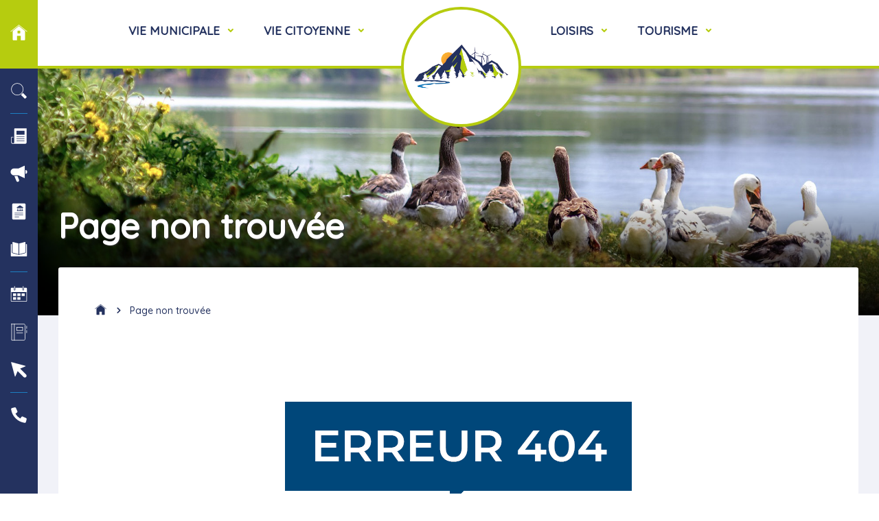

--- FILE ---
content_type: text/html;charset=utf-8
request_url: https://www.buckland.qc.ca/blog/post/lecole-du-bon-vent-en-quelques-mots-et-images-selon-la-vision-des-parents-et-des-eleves
body_size: 14114
content:
<!-- This store is provided by Commerscale (visit us at https://www.commerscale.com -->



<!DOCTYPE html>
<html>
    <head>

    <!-- Start cookieyes banner -->
    <script id="cookieyes" type="text/javascript" src="https://cdn-cookieyes.com/client_data/0c753e674b26598469e88c4b/script.js"></script>
    <!-- End cookieyes banner -->
    
    <title>404 - The page cannot be found | Notre-Dame-Auxiliatrice-de-Buckland</title>
    
    <meta name="description" content="">
    <meta name="keywords" content="">
    <meta name="viewport" content="width=device-width, initial-scale=1.0">
    <meta name="charset" content="ISO-8859-1">
    
    <link rel="author" href="humans.txt" />
    
    <script type="text/javascript">
        var page = {};
    </script>
    
    <!-- +++++++++++++++++++++++++++++++++++++++++++++++ -->
    <!-- Favicon (if present) : https://realfavicongenerator.net/ -->
    <!-- +++++++++++++++++++++++++++++++++++++++++++++++ -->
    <link rel="icon" href="/includes/favicon/favicon.ico" />
    <link rel="icon" type="image/png" sizes="32x32" href="/includes/favicon/favicon-32x32.png">
    <link rel="icon" type="image/png" sizes="16x16" href="/includes/favicon/favicon-16x16.png">
    <link rel="apple-touch-icon" sizes="180x180" href="/includes/favicon/apple-touch-icon.png">
    <link rel="manifest" href="/includes/favicon/site.webmanifest">
    <link rel="mask-icon" href="/includes/favicon/safari-pinned-tab.svg" color="#5bbad5">

    <!-- +++++++++++++++++++++++++++++++++++++++++++++++ -->
    <!-- Composant de base: jQuery -->
    <!-- +++++++++++++++++++++++++++++++++++++++++++++++ -->
    <script type="text/javascript" src="https://cdnjs.cloudflare.com/ajax/libs/jquery/3.2.1/jquery.min.js"></script>
    <script type="text/javascript" src="https://ajax.googleapis.com/ajax/libs/jqueryui/1.11.1/jquery-ui.min.js"></script>
    <script type="text/javascript">
    
        jQuery.fn.getPath = function()
        {
            var current = $(this);
            var path = new Array();
            var realpath = "BODY";
            
            while ($(current).prop("tagName") != "BODY") {
                var index = $(current).parent().find($(current).prop("tagName")).index($(current));
                var name = $(current).prop("tagName");
                var selector = " " + name + ":eq(" + index + ") ";
                path.push(selector);
                current = $(current).parent();
            }
            
            while (path.length != 0) {
                realpath += path.pop();
            }
            
            return realpath;
        }
    
    </script>
    
    <!-- +++++++++++++++++++++++++++++++++++++++++++++++ -->
    <!-- Composant de base: Bootstrap -->
    <!-- +++++++++++++++++++++++++++++++++++++++++++++++ -->
    <link rel="stylesheet" href="https://maxcdn.bootstrapcdn.com/bootstrap/4.0.0/css/bootstrap.min.css" integrity="sha384-Gn5384xqQ1aoWXA+058RXPxPg6fy4IWvTNh0E263XmFcJlSAwiGgFAW/dAiS6JXm" crossorigin="anonymous" />
    
    <script src="https://cdnjs.cloudflare.com/ajax/libs/popper.js/1.12.9/umd/popper.min.js" integrity="sha384-ApNbgh9B+Y1QKtv3Rn7W3mgPxhU9K/ScQsAP7hUibX39j7fakFPskvXusvfa0b4Q" crossorigin="anonymous"></script>
    <script src="https://maxcdn.bootstrapcdn.com/bootstrap/4.0.0/js/bootstrap.min.js" integrity="sha384-JZR6Spejh4U02d8jOt6vLEHfe/JQGiRRSQQxSfFWpi1MquVdAyjUar5+76PVCmYl" crossorigin="anonymous"></script>
    
    <!-- +++++++++++++++++++++++++++++++++++++++++++++++ -->
    <!-- Fonts -->
    <!-- +++++++++++++++++++++++++++++++++++++++++++++++ -->
    <link rel="preconnect" href="https://fonts.gstatic.com">
    <link href="https://fonts.googleapis.com/css2?family=Quicksand:wght@500&display=swap" rel="stylesheet">
    
    <link type='text/css' rel='stylesheet' media='all' href="https://unicons.iconscout.com/release/v3.0.6/css/solid.css" />
    <link type='text/css' rel='stylesheet' media='all' href="https://unicons.iconscout.com/release/v3.0.6/css/line.css" />
    <link type='text/css' rel='stylesheet' media='all' href="https://cdnjs.cloudflare.com/ajax/libs/font-awesome/4.7.0/css/font-awesome.min.css" />
    
    <!-- +++++++++++++++++++++++++++++++++++++++++++++++ -->
    <!-- Third-partiy libraries -->
    <!-- +++++++++++++++++++++++++++++++++++++++++++++++ -->
    <script type="text/javascript" src="https://cdn.jsdelivr.net/npm/slick-carousel@1.8.1/slick/slick.min.js"></script>
    <link rel="stylesheet" type="text/css" href="https://cdn.jsdelivr.net/npm/slick-carousel@1.8.1/slick/slick.css" />
    <link rel="stylesheet" type="text/css" href="https://cdn.jsdelivr.net/npm/slick-carousel@1.8.1/slick/slick-theme.css" />
    <link rel="stylesheet" type="text/css" href="https://ajax.googleapis.com/ajax/libs/jqueryui/1.11.1/themes/smoothness/jquery-ui.css" />
    
    <!-- +++++++++++++++++++++++++++++++++++++++++++++++ -->
    <!-- Ressources des applications externes -->
    <!-- +++++++++++++++++++++++++++++++++++++++++++++++ -->
    <script type="text/javascript" src="https://apps.gestionweblex.ca/accordion/assets/scripts.js?v=2026012213_32"></script>
    <script type="text/javascript" src="https://apps.gestionweblex.ca/directory/assets/scripts.js?v=2026012213_32"></script>
    <script type="text/javascript" src="https://apps.gestionweblex.ca/doc-list/assets/scripts.js?v=2026012213_32"></script>
    <script type="text/javascript" src="https://apps.gestionweblex.ca/calendar/assets/scripts.js?v=2026012213_32"></script>
    <script type="text/javascript" src="https://apps.gestionweblex.ca/newsletter/assets/scripts.js?v=2026012213_32"></script>
    <script type="text/javascript" src="https://apps.gestionweblex.ca/marquee/assets/scripts.js?v=2026012213_32"></script>
    <script type="text/javascript" src="https://apps.gestionweblex.ca/photo-album/assets/scripts.js?v=2026012213_32"></script>
    <script type="text/javascript" src="https://apps.gestionweblex.ca/mini-forms/assets/scripts.js?v=2026012213_32"></script>
    <script type="text/javascript" src="https://apps.gestionweblex.ca/object-reservation/assets/scripts.js?v=2026012213_32"></script>
    
    <link rel="StyleSheet" type="text/css" href="https://apps.gestionweblex.ca/accordion/assets/styles.css?v=2026012213_32" />
    <link rel="StyleSheet" type="text/css" href="https://apps.gestionweblex.ca/directory/assets/styles.css?v=2026012213_32" />
    <link rel="StyleSheet" type="text/css" href="https://apps.gestionweblex.ca/doc-list/assets/styles.css?v=2026012213_32" />
    <link rel="StyleSheet" type="text/css" href="https://apps.gestionweblex.ca/calendar/assets/styles.css?v=2026012213_32" />
    <link rel="StyleSheet" type="text/css" href="https://apps.gestionweblex.ca/newsletter/assets/styles.css?v=2026012213_32" />
    <link rel="StyleSheet" type="text/css" href="https://apps.gestionweblex.ca/marquee/assets/styles.css?v=2026012213_32" />
    <link rel="StyleSheet" type="text/css" href="https://apps.gestionweblex.ca/photo-album/assets/styles.css?v=2026012213_32" />
    <link rel="StyleSheet" type="text/css" href="https://apps.gestionweblex.ca/mini-forms/assets/styles.css?v=2026012213_32" />
    <link rel="StyleSheet" type="text/css" href="https://apps.gestionweblex.ca/object-reservation/assets/styles.css?v=2026012213_32" />
    
    <!-- +++++++++++++++++++++++++++++++++++++++++++++++ -->
    <!-- Éléments du site web -->
    <!-- +++++++++++++++++++++++++++++++++++++++++++++++ -->
    <link type='text/css' rel="stylesheet" href="/includes/styles/base.css?v=2026012213_32" />
    <link type='text/css' rel="stylesheet" href="/includes/styles/controls.css?v=2026012213_32" />
    <link type='text/css' rel="stylesheet" href="/includes/styles/texts.css?v=2026012213_32" />
    <link type='text/css' rel="stylesheet" href="/includes/styles/blog.css?v=2026012213_32" />
    <link type='text/css' rel="stylesheet" href="/includes/styles/override-apps.css?v=2026012213_32" />
    <link type='text/css' rel="stylesheet" href="/includes/styles/responsive.css?v=2026012213_32" />
    
    <script type="text/javascript" src="/includes/scripts/jquery-youtube-background.js?v=2026012213_32"></script>
    <script type="text/javascript" src="/includes/scripts/all.js?v=2026012213_32"></script>
    
    <!-- +++++++++++++++++++++++++++++++++++++++++++++++ -->
    <!-- Contenu du site web -->
    <!-- +++++++++++++++++++++++++++++++++++++++++++++++ -->
    <script type="text/javascript">
    
        page.showNav = true;
        page.overrideBackgroundImageUrl = "";
    
    </script>
    
    <style type="text/css">
    
        :root
        {
            --theme-font-family: 'Quicksand', sans-serif;
            
            --theme-black: #333333;
            --theme-white: #ffffff;
            --theme-red: #db360d;
            
            --theme-gray-light: #f1f2f8;
            --theme-gray: #cccccc;
            --theme-gray-dark: #555;
            
            --theme-primary-light: #1c7fc2;
            --theme-primary: #24325f;
            --theme-primary-dark: #0d183d;
            
            --theme-secondary-light: #e4ff1a;
            --theme-secondary: #b6cc0f;
            --theme-secondary-dark: #849800;
            
            --theme-third-light: #f8ae31;
            --theme-third: #f9ab2f;
            --theme-third-dark: #f59b2d;
            
            --theme-link: var(--theme-primary);
            --theme-link-hover: var(--theme-primary-light);
        }
    
    </style>
    
    <!-- +++++++++++++++++++++++++++++++++++++++++++++++ -->
    <!-- Fix pour les variables CSS dans IE 11 / Edge -->
    <!-- +++++++++++++++++++++++++++++++++++++++++++++++ -->
    <!--script src="/includes/scripts/ie11CustomProperties.js"></script-->
    <script src="https://unpkg.com/css-vars-ponyfill@2/dist/css-vars-ponyfill.min.js"></script>
    <script src="https://cdn.jsdelivr.net/npm/js-beautify@1/js/lib/beautify-css.min.js"></script>
    <script type="text/javascript">
        cssVars({ onlyLegacy: true, });
    </script>

</head>
    <style type="text/css">
    
        .main-frame-container {
            padding: 0;
            width: 100% !important;
        }
        
        .main-body-container {
            display: flex;
            width: 100% !important;
        }
        
        /* Main body container - Responsiveness */
        
        @media screen and (max-width: 768px)
        {
            .main-frame-container {
                padding: 0;
            }
            
            .main-body-container {
                margin-top: 0;
            }
        }
    
    </style>
    <body style="padding-top: 100px;">
    
        <!-- Normal content for every page -->
        
        <div class="main-frame-container">
            <style type="text/css">

    header .search-box
    {
        display: none;
    }

</style>

<!-- These 2 headers are present in HTML but CSS class will make only one visible at runtime -->

<style type="text/css">
    
    header
    {
        position: fixed;
        top: 0;
        left: 0;
        width: 100%;
        height: 100px;
        border-bottom: 4px solid var(--theme-secondary);
        z-index: 2;
        padding: 0;
        font-family: var(--theme-font-family);
        background-color: var(--theme-white);
    }
    
    header .logo
    {
        display: flex;
        justify-content: center;
        align-items: center;
        height: 175px;
        width: 175px;
        margin-top: 10px;
        margin-bottom: -85px;
        margin-right: auto;
        margin-left: auto;
        padding: 15px;
        border: 4px solid var(--theme-secondary);
        background-color: var(--theme-white);
        
        -webkit-border-radius: 100px;
        -moz-border-radius: 100px;
        border-radius: 100px;
        
        transition: all 0.5s ease;
    }
    
    body.scrolled header .logo
    {
        height: 96px;
        width: 96px;
        padding: 0;
        margin-top: 0;
        margin-bottom: 0;
        border: none;
    }
    
    header .facebook
    {
        display: flex;
        height: 100%;
        width: 100%;
        justify-content: flex-end;
        align-items: center;
        font-size: 36px;
    }
    
    header .facebook a,
    header .facebook i
    {
        display: block;
        margin: -3px 0 0 0;
        padding: 0;
        color: var(--theme-gray);
    }
    
    header .facebook a:hover,
    header .facebook i:hover
    {
        color: #3b5998;
    }
    
    header .menu
    {
        list-style-type: none;
    }
    
    header .menu li
    {
        display: inline-block;
        padding: 15px 0;
    }
    
    header .menu li a
    {
        color: var(--theme-white);
        font-size: 18px;
        font-weight: bold;
        padding: 0 10px;
        text-transform: uppercase;
        transition: all 0.2s ease;
    }
    
    header .row
    {
        margin: 0 20px;
    }
    
    header .logo-over
    {
        z-index: 20;
    }
    
    /* Multi-level menu classes */
    /* The classes are still here because it's centralized for index and individual pages */
    
    header .main-menus
    {
        height: 100%;
        padding: 0;
    }
    
    header .main-menus .submenu
    {
        display: none;
    }
    
    header .main-menus .with-sub > ul
    {
        opacity: 0;
        transition: all 0.5s ease;
        top: 60px;
    }
    
    header .main-menus .submenu .with-sub > .submenu
    {
        display: none;
        opacity: 0;
        transition: all 0.5s ease;
        left: 90%;
    }
    
    header .main-menus .dropped
    {
        background-color: var(--theme-secondary);
    }
    
    header .main-menus .dropped > ul
    {
        display: block;
        opacity: 1;
        top: 60px;
        z-index: 11;
    }
    
    header .main-menus .submenu .dropped > .submenu
    {
        display: block;
        opacity: 1;
        z-index: 11;
        left: 100%;
    }
    
    header .main-menus .menu
    {
        margin: 0;
        padding: 0;
        height: 100%;
        display: flex;
        justify-content: flex-end;
    }
    
    header .main-menus.right .menu
    {
        justify-content: flex-start;
    }
    
    header .main-menus .menu ul
    {
        transition: all 0.3s ease;
    }
    
    header .main-menus .submenu
    {
        display: none;
        position: absolute;
        left: 0;
        margin-left: 0;
        padding-left: 0;
        padding-top: 10px;
        z-index: -1;
        background-color: var(--theme-primary);
        min-width: 200px;
    }
    
    header .main-menus .submenu .submenu
    {
        display: none;
        position: absolute;
        left: 100%;
        top: -50px;
        border-top: 0;
    }
    
    header .main-menus .menu > li
    {
        list-style: none;
        float: left;
        margin: 0;
        position: relative;
        flex-grow: 0;
        padding-left: 10px;
        padding-right: 10px;
    }
    
    header .main-menus .menu > li > a
    {
        font-size: 17px;
        text-transform: uppercase;
        font-weight: bold;
        text-align: center;
        height: 100%;
        line-height: 40px;
        transition: all 0.2s ease;
    }
    
    header .main-menus .menu > li.with-sub > a:after
    {
        display: inline-block;
        content: "\e81b";
        font-family: unicons-solid;
        margin-left: 7px;
        transition: all 0.2s ease;
        color: var(--theme-secondary);
    }
    
    header .main-menus .menu > li.with-sub.dropped > a:after
    {
        transform: rotate(180deg);
        -webkit-transform: rotate(180deg);
        -moz-transform: rotate(180deg);
        -o-transform: rotate(180deg);
        color: var(--theme-primary-dark);
    }
    
    header .main-menus .menu > li > a:hover,
    header .main-menus .menu > li.dropped > a
    {
        color: var(--theme-primary-dark);
    }
    
    header .main-menus .menu a
    {
        text-decoration: none;
        color: var(--theme-primary);
        display: block;
        padding: 10px;
    }
    
    header .main-menus .menu > li ul li
    {
        margin: 0;
        padding: 0;
        list-style: none;
        position: relative;
    }
    
    header .main-menus .submenu
    {
        min-width: 100%;
        padding: 10px 0;
        margin-top: 40px;
    }
    
    header .main-menus .submenu li
    {
        display: block;
    }
    
    header .main-menus .submenu a
    {
        font-size: 15px;
        color: var(--theme-gray-light);
        font-weight: normal;
        text-transform: none;
        padding: 6px 20px 6px 20px;
        transition: all 0.3s ease;
        position: relative;
    }
    
    header .main-menus .submenu a:hover
    {
        color: var(--theme-white);
        background-color: rgba(0, 0, 0, 0.25) !important;
    }
    
    header .main-menus .submenu li.dropped
    {
        background-color: transparent !important;
    }
    
    /* Main menu - Responsiveness */
    
    @media screen and (max-width: 1200px)
    {
        header .logo
        {
            height: 140px;
            width: 140px;
            margin-top: 7px;
            margin-bottom: -53px;
        }
    }
    
    @media screen and (max-width: 990px)
    {
        header .main-menus .menu > li:first-of-type
        {
            border-left: none;
        }
        
        header .hidden-medium
        {
            display: none;
        }
    }
    
    @media screen and (max-width: 768px)
    {
        header .main-menus
        {
            display: none;
        }
    }

</style>

<script type="text/javascript">

    var menuDelay = 200;
    var menuScrollTop = 300;
    
    $(function() {
        $('.main-menus .menu li').hover(function()
        {
            var li = $(this);
            var menuShow = li.parent().attr("show");
            var menuHide = li.parent().attr("hide");
            
            li.parent().attr("showElement", li.getPath());
            
            var menuShowElement = li.parent().attr("showElement");
            var menuHideElement = li.parent().attr("hideElement");
            
            if (menuShow != undefined)
                clearTimeout(menuShow);
            
            if (menuShowElement == menuHideElement && menuHide != undefined)
                clearTimeout(menuHide);
            
            li.parent().attr("show", setTimeout(function(){
                li = li;
                li.addClass("dropped");
            }, menuDelay));
        },
        function()
        {
            var li = $(this);
            var menuShow = li.parent().attr("show");
            
            if (menuShow != undefined)
                clearTimeout(menuShow);
            
            li.parent().attr("hideElement", li.getPath());
            li.parent().attr("hide", setTimeout(function(){
                li.removeClass("dropped");
            }, menuDelay));
        });
    });
    
    $(window).scroll(function (event)
    {
        var scrollTop = $(window).scrollTop();
        var hasClass = $('body').hasClass("scrolled");
        
        if (scrollTop > menuScrollTop && !hasClass)
        {
            $('body').addClass("scrolled");
        }
        
        if (scrollTop <= menuScrollTop && hasClass)
        {
            $('body').removeClass("scrolled");
        }
    });

</script>

<header class="mobile-hidden">
    
    <div class="main-navigation">
        <div class="row">
            <div class="col-xs-12 col-lg-1 hidden-medium">
                &nbsp;
            </div>
            <div class="col-xs-12 col-md-6 col-lg-4">
                <div class="main-menus">
                    <ul class='menu'><li class='with-sub'><a style='cursor: pointer;'>Vie municipale</a><ul class='submenu'><li><a href='https://www.buckland.qc.ca/pages/elections-municipales-2025'>Élections municipales 2025</a></li><li><a href='https://www.buckland.qc.ca/pages/mot-de-la-mairesse'>Mot du maire</a></li><li><a href='https://www.buckland.qc.ca/pages/date-des-seances-du-conseil'>Date des séances</a></li><li><a href='https://www.buckland.qc.ca/pages/ordre-du-jour'>Ordre du jour</a></li><li><a href='https://www.buckland.qc.ca/pages/le-conseil'>Membres du conseil</a></li><li><a href='https://www.buckland.qc.ca/pages/membres-des-services-municipaux'>Membres des services municipaux</a></li><li><a href='https://www.buckland.qc.ca/pages/proces-verbaux'>Procès-verbaux</a></li><li><a href='https://www.buckland.qc.ca/pages/rapports-budgetaires'>Rapports budgétaires</a></li><li><a href='https://www.buckland.qc.ca/pages/reglements-municipaux'>Règlements municipaux</a></li><li><a href='https://www.buckland.qc.ca/pages/paiement-des-taxes-municipales'>Paiement des taxes municipales</a></li><li><a href='https://www.buckland.qc.ca/pages/matrice-graphique'>Matrice graphique</a></li><li><a href='https://www.goazimut.com/GOnet6/index.html?m=19010&pl=1'>Rôle d'évaluation en ligne</a></li><li><a href='https://www.buckland.qc.ca/pages/contrats-municipaux'>Contrats municipaux</a></li><li><a href='https://www.buckland.qc.ca/pages/politique-de-la-famille-et-aines'>Politique de la famille et aînés</a></li><li><a href='https://www.buckland.qc.ca/pages/un-brin-dhistoire'>Un brin d'histoire</a></li><li><a href='https://www.buckland.qc.ca/pages/avis-public'>Avis public</a></li><li><a href='https://www.buckland.qc.ca/pages/mrc-vous-informe'>MRC vous informe</a></li><li><a href='https://www.buckland.qc.ca/pages/offre-demploi'>Offre d'emploi</a></li><li><a href='https://www.buckland.qc.ca/pages/rapport-deau-potable'>Rapport qualité eau potable</a></li><li><a href='https://www.buckland.qc.ca/pages/registre-de-declarations-des-dons'>Registre de déclarations des dons</a></li><li><a href='https://www.buckland.qc.ca/pages/politique-de-gestion-des-plaintes'>Politique de gestion des plaintes</a></li></ul></li><li class='with-sub'><a style='cursor: pointer;'>Vie citoyenne</a><ul class='submenu'><li><a href='https://www.buckland.qc.ca/pages/alertes-et-notifications-de-masse'>Alertes et notifications de masse</a></li><li><a href='https://www.buckland.qc.ca/pages/le-vent-du-sud'>Journal municipal</a></li><li><a href='https://www.buckland.qc.ca/pages/calendrier-municipal'>Calendrier municipal</a></li><li><a href='https://www.buckland.qc.ca/pages/recyclage-et-ordures'>Recyclage et ordures</a></li><li><a href='https://www.buckland.qc.ca/pages/location-de-salles'>Location de salles</a></li><li><a href='https://www.buckland.qc.ca/pages/securite-incendie'>Sécurité incendie</a></li><li><a href='https://www.buckland.qc.ca/pages/securite-publique'>Sécurité publique</a></li><li><a href='https://www.buckland.qc.ca/pages/bottin-des-commerces-et-services'>Bottin des commerces et services</a></li><li><a href='https://www.buckland.qc.ca/pages/bottin-des-organismes-regionaux'>Bottin des organismes régionaux</a></li><li><a href='https://www.buckland.qc.ca/pages/nos-artistes-et-artisans'>Nos artistes et artisans</a></li><li><a href='https://www.buckland.qc.ca/pages/fete-du-150e'>Fête du 150e de 2007</a></li><li><a href='https://www.buckland.qc.ca/pages/ressources-de-la-mrc'>Ressources de la MRC</a></li><li><a href='https://www.buckland.qc.ca/pages/liens-utiles'>Liens utiles</a></li><li><a href='https://www.buckland.qc.ca/pages/fourriere-canine'>Fourrière Canine</a></li></ul></li></ul>
                </div>
            </div>
            <div class="col-xs-12 col-lg-2 hidden-medium">
                <a href="/" class="logo"><img src="/includes/images/logo-alone.png?v=2026012213_32" /></a>
            </div>
            <div class="col-xs-12 col-md-6 col-lg-4">
                <div class="main-menus right">
                    <ul class='menu'><li class='with-sub'><a style='cursor: pointer;'>Loisirs</a><ul class='submenu'><li><a href='https://www.buckland.qc.ca/pages/activites-loisirs-et-culture'>Activités loisirs et culture</a></li><li><a href='https://www.buckland.qc.ca/pages/bibliotheque-municipale'>Bibliothèque municipale</a></li><li><a href='https://www.buckland.qc.ca/pages/festival-des-monts'>Festival des Monts</a></li><li><a href='https://www.buckland.qc.ca/pages/activites-intermunicipales-et-regionales'>Activités intermunicipales et régionales</a></li><li><a href='http://massifdusud.com/'>Parc régional du Massif du Sud</a></li><li><a href='http://massifdusud.net/'>Station de ski du Massif du Sud</a></li><li><a href='https://www.culturebellechasse.qc.ca/'>Maison de la Culture de Bellechasse</a></li><li><a href='https://www.beausitetourisme.com/'>Beau Site Tourisme</a></li><li><a href='https://www.buckland.qc.ca/pages/cycloroute-de-bellechasse'>Cycloroute de Bellechasse</a></li></ul></li><li class='with-sub'><a style='cursor: pointer;'>Tourisme</a><ul class='submenu'><li><a href='https://www.buckland.qc.ca/pages/nos-attraits'>Nos attraits</a></li><li class='with-sub'><a style='cursor: pointer;'>Visiteurs</a><ul class='submenu'><li><a href='https://nuiteevr.com/'>Arrêt nuitée VR</a></li><li><a href='https://www.buckland.qc.ca/pages/stationnements'>Stationnements</a></li><li><a href='https://www.buckland.qc.ca/pages/station-vidange-vr'>Station vidange VR</a></li><li><a href='https://www.buckland.qc.ca/pages/bornes-de-recharge'>Bornes de recharge</a></li></ul></li><li><a href='https://www.buckland.qc.ca/pages/restauration-et-hebergements'>Restauration et hébergements</a></li><li><a href='https://microbrasseriedebellechasse.ca/'>Microbrasserie & brûlerie</a></li><li><a href='https://fr-ca.facebook.com/boulangerielevieuxbuckland/'>Boulangerie « Le vieux Buckland »</a></li><li><a href='https://fr-ca.facebook.com/chevreriedubuckland/'>La Chèvrerie du Buckland</a></li><li><a href='https://www.jaimebellechasse.com/'>J’aime Bellechasse</a></li><li><a href='https://www.buckland.qc.ca/pages/cote-magnetique'>Côte Magnétique</a></li><li><a href='https://www.buckland.qc.ca/pages/la-contre-en-montagne'>La Contré en montage</a></li><li><a href='https://www.buckland.qc.ca/pages/corporation-de-developpement'>Corporation de développement</a></li><li><a href='https://m.facebook.com/ecolebonvent'>L'école du Bon-Vent</a></li><li><a href='https://www.culturebellechasse.com/'>Bellechasse tout naturellement</a></li></ul></li></ul>
                </div>
            </div>
        </div>
    </div>

</header>
<style type="text/css">

    header.mobile-only
    {
        height: 100px;
        background-color: var(--theme-secondary);
    }
    
    header.mobile-only .home
    {
        display: flex;
        align-items: center;
        justify-content: center;
        width: 100%;
        height: 100%;
    }
    
    header.mobile-only .home img
    {
        height: 50px;
    }

</style>

<header class="mobile-only">
    <div class="home">
        <a href="/"><img src="/includes/images/logo.png?v=2026012213_32" /></a>
    </div>
</header>

<script type="text/javascript">

    page.toggleSearch = function() {
        console.log("tog");
        if ($('header .search-box').is(":visible")) {
            $('header .search-box').slideUp({ duration: 1000, easing: "easeInOutQuart" });
        } else {
            $('header .search-box').slideDown({ duration: 1000, easing: "easeInOutQuart" });
        }
    };

</script>
            <div class="main-body-container">
                <div style="display: block; width: 100%; position: relative;">
                    <div class="page-title">
    <div class="fader">
        <div class="contenant-large">
            <h1>Page non trouvée</h1>
        </div>
    </div>
</div>

<div class="page-content blog">
    <div class="contenant-large">
        <div class="content text-center">
        
            <div class="page-content-breadcrumb">
                <ul>
                    <li><a href="/"><svg xmlns="http://www.w3.org/2000/svg" width="17" height="17" viewBox="0 0 64 64"><g fill="currentColor"><path d="M62,29a1,1,0,0,1-.624-.219L32,5.281,2.625,28.781a1,1,0,0,1-1.25-1.562l30-24a1,1,0,0,1,1.25,0l30,24A1,1,0,0,1,62,29Z"></path><path d="M32,7.842,9,26.242V58a3,3,0,0,0,3,3H25V45a1,1,0,0,1,1-1H38a1,1,0,0,1,1,1V61H52a3,3,0,0,0,3-3V26.242Z" fill="currentColor"></path></g></svg></a></li>
                    <li>Page non trouvée</li>
                </ul>
            </div>
            
            <style type="text/css">

    .alerte {
        
    }
    
    .alerte .alerte-container {
        background-color: var(--theme-red);
        box-shadow: inset 0 7px 9px -4px rgba(0,0,0,0.7);
        color: #fff;
        padding-top: 7px;
        padding-bottom: 10px;
    }
    
    .page-content .alerte {
        margin-bottom: 50px;
    }
    
    .page-content .alerte .alerte-container {
        box-shadow: none;
        -webkit-border-radius: 3px;
        -moz-border-radius: 3px;
        border-radius: 3px;
    }
    
    .page-content .alerte .alerte-container .container {
        padding: 0 10px;
    }
    
    .alerte .alerte-container a {
        color: #fff;
        text-decoration: underline;
    }
    
    .alerte .alerte-container svg {
        margin-bottom: 20px;
    }
    
    .alerte .alerte-container .alerte-content {
        padding-top: 13px;
    }
    
    .alerte .alerte-container .alerte-content hr {
        margin: 10px 0 5px 0;
        border: none;
        border-bottom: 1px solid rgb(255, 215, 100, 0.5);
    }
    
    .alerte .alerte-toggle
    {
        text-align: center;
        padding: 15px;
    }
    
    .alerte .alerte-toggle > * {
        display: inline-block;
        margin: 0 5px 0 0 !important;
        vertical-align: middle;
        line-height: 20px;
    }
    
    #alerteContent
    {
        padding-top: 20px;
        padding-bottom: 20px;
    }
    
    #alertIcon
    {
        padding-top: 20px;
    }

</style>

<script type="text/javascript">

    page.toggleAlert = function() {
        $('.alerte').show();
        if ($('.alerte-content').is(":visible")) {
            $('.alerte-content').slideUp({ duration: 500, easing: "easeInOutQuart", complete: function() {
                $('.alerte-content').hide();
                $('.alerte-toggle-show').show();
                $('.alerte-toggle-hide').hide();
            }});
        } else {
            $('.alerte-content').slideDown({ duration: 500, easing: "easeInOutQuart", complete: function() {
                $('.alerte-content').show();
                $('.alerte-toggle-hide').show();
                $('.alerte-toggle-show').hide();
            }});
        }
    };
    
    page.showAlertIfNecessary = function(){
        if ($('#alerteContent').html().trim().length > 10) {
            $('.alerte').show();
            if (page.isRootUrl()) {
                page.toggleAlert();
            }
        } else {
            $('.alerte').remove();
        }
    };
    
    $(document).ready(function(){
        page.showAlertIfNecessary();
    });

</script>

<div class="alerte" style="display: none;">
    <div class="alerte-container">
        <div class="container">
        
            <div class="alerte-content row" style="display: none;">
                <div class="col-xl-1 col-lg-2 col-md-2 col-sm-12" id="alertIcon">
                    <svg xmlns="http://www.w3.org/2000/svg" width="48" height="48" viewBox="0 0 48 48"><title>o-warning</title><g><path d="M45.707,14.6l-12.3-12.3A1,1,0,0,0,32.7,2H15.3a1,1,0,0,0-.707.293L2.293,14.6A1,1,0,0,0,2,15.3V32.7a1,1,0,0,0,.293.707l12.3,12.3A1,1,0,0,0,15.3,46H32.7a1,1,0,0,0,.707-.293l12.3-12.3A1,1,0,0,0,46,32.7V15.3A1,1,0,0,0,45.707,14.6Z" fill="#ffd764"></path><path d="M24,38a2,2,0,1,1,2-2A2,2,0,0,1,24,38Zm1.045-7.829H22.994L22,9.487h4.043Z" fill="#444"></path></g></svg>
                </div>
                <div class="col-xl-11 col-lg-10 col-md-10 col-sm-12">
                    <div id="alerteContent">
                        
                    </div>
                    <hr />
                </div>
            </div>
            
            <div class="alerte-toggle alerte-toggle-show">
                <svg xmlns="http://www.w3.org/2000/svg" width="18" height="18" viewBox="0 0 24 24"><title>down-arrow</title><g stroke-linecap="square" stroke-linejoin="miter" stroke-width="2" fill="currentColor" stroke="currentColor"><polyline fill="none" stroke="currentColor" stroke-miterlimit="10" points="2,7 12,17 22,7 " transform="translate(0, 0)"></polyline></g></svg>
                <a href="#" onclick="page.toggleAlert();return false;">
                    Afficher l'alerte
                </a>
            </div>
            
            <div class="alerte-toggle alerte-toggle-hide" style="display: none;">
                <svg xmlns="http://www.w3.org/2000/svg" width="18" height="18" viewBox="0 0 24 24"><title>up-arrow</title><g stroke-linecap="square" stroke-linejoin="miter" stroke-width="2" fill="currentColor" stroke="currentColor"><polyline fill="none" stroke="currentColor" stroke-miterlimit="10" points="22,17 12,7 2,17 " transform="translate(0, 0)"></polyline></g></svg>
                <a href="#" onclick="page.toggleAlert();return false;">
                    Cacher l'alerte
                </a>
            </div>
        
        </div>
    </div>
</div>
            
            <img src="/includes/images/404.png" style="margin-top: 100px; margin-bottom: 40px;" />
            
            <p>La page que vous cherchez a probablement changée d'emplacement.</p>
            
            <p>Veuillez utiliser les nouveaux menus de navigation en haut, au milieu et en bas afin de vous orienter dans notre nouveau site web.</p>
        
        </div>
    </div>
</div>
                    <style type="text/css">

    /* Main footer */
    
    footer
    {
        background-color: var(--theme-black);
        color: var(--theme-white);
        padding: 60px 60px 30px 60px;
        box-shadow: inset 0 7px 9px -4px rgba(0,0,0,0.7);
    }
    
    footer .row
    {
        margin: 0;
    }
    
    footer .logo
    {
        max-height: 100px;
        max-width: 100%;
        margin-bottom: 30px;
    }
    
    footer h3
    {
        font-size: 20px;
        text-transform: uppercase;
        font-weight: bold;
        display: inline-block;
        margin-bottom: 20px;
        margin-top: 0;
    }
    
    footer label
    {
        display: block;
    }
    
    footer label.heure
    {
        display: inline;
        color: var(--theme-gray);
    }
    
    footer .menu
    {
        list-style-type: none;
        padding-left: 0;
    }
    
    footer .menu li
    {
        
    }
    
    footer a
    {
        color: var(--theme-gray);
        transition: all 0.2s ease;
    }
    
    footer a:hover,
    footer .menu li a:hover
    {
        color: var(--theme-white);
        text-decoration: none;
    }
    
    /* Phone, email, location icons */
    
    footer .phone:before
    {
        content: "\e9e7";
        font-family: unicons-line;
        margin-right: 5px;
    }
    
    footer .email:before
    {
        content: "\ea0f";
        font-family: unicons-line;
        margin-right: 5px;
    }
    
    footer .location:before
    {
        content: "\e8ec";
        font-family: unicons-line;
        margin-right: 5px;
    }
    
    /* Bottom credits */
    
    footer .credits
    {
        padding-top: 30px;
        padding-left: 15px;
        text-align: left;
    }
    
    footer .credits span
    {
        font-size: 14px;
        color: var(--theme-white);
        display: block;
    }
    
    footer .credits .smaller
    {
        font-size: 13px;
    }
    
    footer .credits a
    {
        color: var(--theme-white);
        font-weight: bold;
    }
    
    footer .credits a:hover
    {
        text-decoration: none;
    }
    
    /* Bottom - Responsiveness */
    
    @media screen and (max-width: 992px)
    {
        footer
        {
            padding: 30px 30px 30px 30px;
        }
        
        footer h3
        {
            margin-top: 20px;
        }
        
        footer .row > div:last-of-type
        {
            text-align: left !important;
        }
        
        footer .logo
        {
            max-width: 100%;
        }
    }
    
    @media screen and (max-width: 768px)
    {
        footer
        {
            padding: 30px 0 30px 0;
        }
        
        footer h3
        {
            margin-top: 20px;
        }
        
        footer .row > div,
        footer .row > div:last-of-type,
        footer .credits
        {
            text-align: center !important;
            padding-top: 20px;
            padding-bottom: 20px;
        }
        
        footer .logo
        {
            max-width: 100%;
        }
    }
    
    /* Facebook Icon */
    
    footer .facebook,
    footer .facebook a,
    footer .facebook i
    {
        display: inline-block;
        font-size: 30px;
        line-height: 30px;
        margin: 0;
        padding: 0;
        color: var(--theme-gray);
    }
    
    footer .facebook a:hover,
    footer .facebook i:hover
    {
        color: #3b5998;
    }
    
    /* Facebook - Responsiveness */
    
    @media screen and (max-width: 992px)
    {
        
    }
    
</style>

<footer>

    <div class="row">
        <div class="col-xs-12 col-sm-12 col-md-6 col-lg-4 col-xl-4">
            <h3>Notre-Dame-Auxiliatrice-de-Buckland</h3>
            <label class="phone"><a href="tel:+14187893119" style="text-decoration: none;">(418) 789-3119</a> (même si le bureau est fermé au public)</label>
            <label class="email"><a href="/cdn-cgi/l/email-protection#21484f474e614354424a4d404f450f50420f4240" style="text-decoration: none;"><span class="__cf_email__" data-cfemail="dbb2b5bdb49bb9aeb8b0b7bab5bff5aab8f5b8ba">[email&#160;protected]</span></a></label>
            <label class="location"><a href="https://www.google.com/maps/place/4340+Rue+Principale,+Notre-Dame-Auxiliatrice-de-Buckland,+QC+G0R+1G0/@46.5752303,-70.7172095,10.75z/data=!4m5!3m4!1s0x4cb91a733f95c2b7:0xa2401bea6b157661!8m2!3d46.6199501!4d-70.5439078" target="_blank">4340, rue Principale<br />Notre-Dame-Auxiliatrice-de-Buckland (Québec) G0R 1G0</a></label>
        </div>
        <div class="col-xs-12 col-sm-12 col-md-6 col-lg-3 col-xl-4">
            <h3>Heures d'ouverture</h3>
            <p><b>Lundi au jeudi</b>:<br/><label class="heure">9 h à 12 h et 13 h à 16 h</label><br />
            <p><b>Vendredi</b>:<br/><label class="heure">Fermé</label><br />
        </div>
        <div class="col-xs-12 col-sm-12 col-md-6 col-lg-5 col-xl-4">
            <img src="/includes/images/logo-white.png?v=2026012213_32" class="logo" />
            <ul class='menu'><li><a href='https://www.buckland.qc.ca/pages/mot-de-la-mairesse'>Mot du maire</a></li></ul>
        </div>
    </div>
    
    <div class="credits">
        <span class="smaller">Une réalisation de <a href="https://www.weblexdesign.ca">Weblex Design</a></span>
    </div>

</footer>
                </div>
            </div>
        </div>
        
        <!-- Global site tag (gtag.js) - Google Analytics -->
<script data-cfasync="false" src="/cdn-cgi/scripts/5c5dd728/cloudflare-static/email-decode.min.js"></script><script async src="https://www.googletagmanager.com/gtag/js?id=UA-36619762-1"></script>
<script>
  window.dataLayer = window.dataLayer || [];
  function gtag(){dataLayer.push(arguments);}
  gtag('js', new Date());

  gtag('config', 'UA-36619762-1');
</script>

<!-- Google tag (gtag.js) -->
<script async src="https://www.googletagmanager.com/gtag/js?id=G-2T1Y49CE2R"></script>
<script>
  window.dataLayer = window.dataLayer || [];
  function gtag(){dataLayer.push(arguments);}
  gtag('js', new Date());

  gtag('config', 'G-2T1Y49CE2R');
</script>
        
        <!-- Plugins -->
        
        <style type="text/css">

    /* The checkbox container */
    .check-container {
        display: block;
        position: relative;
        padding-left: 35px;
        padding-top: 2px;
        padding-right: 20px;
        margin-bottom: 0;
        margin-left: 0 !important;
        cursor: pointer;
        -webkit-user-select: none;
        -moz-user-select: none;
        -ms-user-select: none;
        user-select: none;
    }
    
    /* Hide the browser's default checkbox */
    .check-container input {
        position: absolute;
        opacity: 0;
        cursor: pointer;
        height: 0;
        width: 0;
    }
    
    /* Create a custom checkbox */
    .check-checkmark {
        position: absolute;
        top: 0;
        left: 0;
        height: 25px;
        width: 25px;
        background-color: var(--theme-gray);
    }
    
    /* On mouse-over, add a grey background color */
    .check-container:hover input ~ .check-checkmark {
        background-color: var(--theme-gray-dark);
    }
    
    /* When the checkbox is checked, add a blue background */
    .check-container input:checked ~ .check-checkmark {
        background-color: var(--theme-primary);
    }
    
    /* Create the checkmark/indicator (hidden when not checked) */
    .check-checkmark:after {
        content: "";
        position: absolute;
        display: none;
    }
    
    /* Show the checkmark when checked */
    .check-container input:checked ~ .check-checkmark:after {
        display: block;
    }
    
    /* Style the checkmark/indicator */
    .check-container .check-checkmark:after {
        left: 10px;
        top: 5px;
        width: 5px;
        height: 14px;
        border: solid var(--theme-white);
        border-width: 0 3px 3px 0;
        -webkit-transform: rotate(45deg);
        -ms-transform: rotate(45deg);
        transform: rotate(45deg);
    }

</style>

<script type="text/javascript">

    page.prettifyCheckboxes = function() {
    
        // Change the checkboxes in secure pages
        $('.secured-page-login-form input[type=checkbox]').each(function(i,e){
            var checkbox = $($(e)[0]);
            var label = $('.secured-page-login-form label[for=' + checkbox.attr('id') + ']');
            
            $(label[0]).addClass('check-container').append(checkbox[0]).append($('<span>').addClass('check-checkmark'));
        });
        
        // Change the checkboxes in forms
        $('.uts-form .uts-form-control[type=CHECK] div input[type=checkbox]').each(function(i,e){
            var checkbox = $($(e)[0]);
            var label = checkbox.parent().parent().find('label');
            
            $(label[0]).addClass('check-container').append(checkbox[0]).append($('<span>').addClass('check-checkmark'));
        });
    };
    
    $(document).ready(function(){
        page.prettifyCheckboxes();
    })

</script>
        <style type="text/css">

    /* The container */
    .radio-container {
        display: block;
        position: relative;
        padding-left: 35px;
        padding-top: 2px;
        padding-right: 20px;
        margin-bottom: 0;
        margin-left: 0 !important;
        cursor: pointer;
        font-size: 22px;
        -webkit-user-select: none;
        -moz-user-select: none;
        -ms-user-select: none;
        user-select: none;
    }
    
    /* Hide the browser's default radio button */
    .radio-container input {
        position: absolute;
        opacity: 0;
        cursor: pointer;
    }
    
    /* Create a custom radio button */
    .radio-checkmark {
        position: absolute;
        top: 0;
        left: 0;
        height: 25px;
        width: 25px;
        background-color: var(--theme-gray);
        border-radius: 50%;
    }
    
    /* On mouse-over, add a grey background color */
    .radio-container:hover input ~ .radio-checkmark {
        background-color: var(--theme-gray-dark);
    }
    
    /* When the radio button is checked, add a blue background */
    .radio-container input:checked ~ .radio-checkmark {
        background-color: var(--theme-primary);
    }
    
    /* Create the indicator (the dot/circle - hidden when not checked) */
    .radio-checkmark:after {
        content: "";
        position: absolute;
        display: none;
    }
    
    /* Show the indicator (dot/circle) when checked */
    .radio-container input:checked ~ .radio-checkmark:after {
        display: block;
    }
    
    /* Style the indicator (dot/circle) */
    .radio-container .radio-checkmark:after {
        top: 8px;
        left: 8px;
        width: 9px;
        height: 9px;
        border-radius: 50%;
        background: white;
    }

</style>

<script type="text/javascript">

    page.prettifyRadios = function() {
    
        // Change the radios in forms
        $('.uts-form .uts-form-control[type=RADIO] div input[type=radio]').each(function(i,e){
            var radio = $($(e)[0]);
            var label = radio.next();
            
            $(label[0]).addClass('radio-container').append(radio[0]).append($('<span>').addClass('radio-checkmark'));
        });
    };
    
    $(document).ready(function(){
        page.prettifyRadios();
    })

</script>
        <style type="text/css">

    /* Container */
    
    .floating-menu
    {
        width: 55px;
        height: 100%;
        top: 0;
        z-index: 10;
        position: fixed;
        overflow: hidden;
        background-color: var(--theme-primary);
        transition: all 0.5s ease;
    }
    
    .floating-menu:hover
    {
        width: 350px;
        overflow-y: auto;
    }
    
    .floating-menu
    {
        scrollbar-width: thin;
        scrollbar-color: var(--theme-gray-light) var(--theme-gray-dark);
    }
    
    /* Scrollbar */
    
    .floating-menu::-webkit-scrollbar
    {
        width: 12px;
    }
    
    .floating-menu::-webkit-scrollbar-track
    {
        background: var(--theme-primary);
    }
    
    .floating-menu::-webkit-scrollbar-thumb
    {
        background-color: var(--theme-gray-light);
        border-radius: 20px;
        border: 3px solid var(--theme-gray-dark);
    }
    
    /* Items */
    
    .floating-menu .item
    {
        cursor: pointer;
        white-space: nowrap;
        vertical-align: top;
        color: var(--theme-white);
        transition: all 0.3s ease;
        background-color: transparent;
    }
    
    .floating-menu .item:hover
    {
        cursor: pointer;
        color: var(--theme-secondary);
        background-color: rgba(0, 0, 0, 0.15);
    }
    
    .floating-menu .item svg
    {
        vertical-align: top;
        height: 25px;
        width: 25px;
        margin: 15px;
        transition: all 0.1s ease;
    }
    
    .floating-menu .item label
    {
        vertical-align: top;
        cursor: pointer;
        opacity: 0;
        height: 40px;
        margin: 13px 0 0 5px;
        font-size: 19px;
        display: inline-block;
        transition: all 0.1s ease;
    }
    
    .floating-menu:hover .item label
    {
        opacity: 1;
    }
    
    /* Home icon */
    
    .floating-menu .home
    {
        background-color: var(--theme-secondary);
        height: 100px;
        padding-top: 20px;
        margin-bottom: 5px;
    }
    
    .floating-menu .home:hover
    {
        color: var(--theme-white);
        background-color: var(--theme-secondary-dark);
    }
    
    /* Sub menus - Right icons */
    
    .floating-menu .item.sub label
    {
        position: relative;
        width: 270px;
    }
    
    .floating-menu .item.sub label:after
    {
        position: absolute;
        height: 28px;
        line-height: 28px;
        font-size: 28px;
        font-family: unicons-line;
        right: 0;
        transition: all 0.3s ease;
    }
    
    .floating-menu .item.sub label:after
    {
        content: "\ebe9";
        top: calc(50% - 18px);
    }
    
    .floating-menu .item.sub.dropped label:after
    {
        transform: rotate(-180deg);
    }
    
    /* Sub menus - Menu */
    
    .floating-menu .item.sub > ul
    {
        display: none;
        list-style-type: none;
        margin: 0;
    }
    
    .floating-menu .item.sub ul
    {
        padding: 0 0 10px 0;
    }
    
    .floating-menu .item.sub ul li
    {
        display: block;
        margin: 0;
        padding: 0;
    }
    
    .floating-menu .item.sub ul li a
    {
        display: block;
        padding: 10px 20px 10px 65px;
        font-size: 20px;
        color: var(--theme-gray-light);
        transition: all 0.3s ease;
    }
    
    .floating-menu .item.sub ul ul a
    {
        padding-left: 85px;
    }
    
    .floating-menu .item.sub ul ul ul a
    {
        padding-left: 105px;
    }
    
    .floating-menu .item.sub ul li:hover
    {
        background-color: rgba(0, 0, 0, 0.15);
    }
    
    .floating-menu .item.sub ul li a:hover
    {
        color: var(--theme-secondary);
        text-decoration: none;
    }
    
    .floating-menu:hover .item.sub.dropped > ul
    {
        display: block;
    }
    
    /* Separator */
    
    hr
    {
        margin: 5px 15px;
        padding: 0;
        border: none;
        border-top: 1px solid var(--theme-primary-light);
    }
    
    /* Direction */
    
    .floating-menu-left
    {
        left: 0;
    }
    
    .floating-menu-right
    {
        right: 0;
    }

</style>

<div class="floating-menu floating-menu-left">
    <div class="item home" onClick="page.goto('/');">
        <svg xmlns="http://www.w3.org/2000/svg" width="64" height="64" viewBox="0 0 64 64"><g fill="currentColor"><path d="M62,29a1,1,0,0,1-.624-.219L32,5.281,2.625,28.781a1,1,0,0,1-1.25-1.562l30-24a1,1,0,0,1,1.25,0l30,24A1,1,0,0,1,62,29Z"></path><path d="M32,7.842,9,26.242V58a3,3,0,0,0,3,3H25V45a1,1,0,0,1,1-1H38a1,1,0,0,1,1,1V61H52a3,3,0,0,0,3-3V26.242ZM37,34a1,1,0,0,1-1,1H28a1,1,0,0,1-1-1V26a1,1,0,0,1,1-1h8a1,1,0,0,1,1,1Z" fill="currentColor"></path></g></svg>
        <label>Accueil</label>
    </div>
    <div class="item" onClick="page.goto('/search');">
        <svg xmlns="http://www.w3.org/2000/svg" width="64" height="64" viewBox="0 0 64 64"><g fill="currentColor"><path d="M60.414,53.343,46.848,39.776a25.225,25.225,0,0,1-7.072,7.072L53.343,60.414a2,2,0,0,0,2.828,0l4.243-4.243A2,2,0,0,0,60.414,53.343Z"></path><path d="M26,49A23,23,0,1,1,49,26,23.026,23.026,0,0,1,26,49ZM26,5A21,21,0,1,0,47,26,21.023,21.023,0,0,0,26,5Z" fill="currentColor"></path></g></svg>
        <label>Recherche</label>
    </div>
    
    <hr />
    
    <div class="item" onClick="page.goto('/blog');">
        <svg xmlns="http://www.w3.org/2000/svg" width="64" height="64" viewBox="0 0 64 64"><g fill="currentColor"><path d="M59,3H17a2,2,0,0,0-2,2V54A5,5,0,1,1,5,54V37h6a1,1,0,0,0,0-2H4a1,1,0,0,0-1,1V54a7.034,7.034,0,0,0,7,7H54a7.035,7.035,0,0,0,7-7V5A2,2,0,0,0,59,3ZM52,51H24a1,1,0,0,1,0-2H52a1,1,0,0,1,0,2Zm0-8H24a1,1,0,0,1,0-2H52a1,1,0,0,1,0,2Zm0-8H24a1,1,0,0,1,0-2H52a1,1,0,0,1,0,2Zm1-9a1,1,0,0,1-1,1H24a1,1,0,0,1-1-1V13a1,1,0,0,1,1-1H52a1,1,0,0,1,1,1Z" fill="currentColor"></path></g></svg>
        <label>Dernières nouvelles</label>
    </div>
    <div class="item" onClick="page.goto('/pages/avis-public');">
        <svg xmlns="http://www.w3.org/2000/svg" width="64" height="64" viewBox="0 0 64 64"><g fill="currentColor"><path d="M53.542,2.159a1,1,0,0,0-.956-.069L30.783,12H14a13,13,0,0,0,0,26H30.783l21.8,9.91A1,1,0,0,0,54,47V3A1,1,0,0,0,53.542,2.159Z" fill="currentColor"></path><path d="M26.717,40h-11.6l7.564,18.643a5.354,5.354,0,0,0,9.936-3.993Z"></path><path d="M56,18V32a7,7,0,0,0,0-14Z"></path></g></svg>
        <label>Avis publics</label>
    </div>
    <div class="item" onClick="page.goto('/pages/proces-verbaux');">
        <svg xmlns="http://www.w3.org/2000/svg" width="64" height="64" viewBox="0 0 64 64"><g fill="currentColor"><path d="M53,2H11A4,4,0,0,0,7,6V58a4,4,0,0,0,4,4H53a4,4,0,0,0,4-4V6A4,4,0,0,0,53,2ZM32,53H17a1,1,0,0,1,0-2H32a1,1,0,0,1,0,2Zm15-7H17a1,1,0,0,1,0-2H47a1,1,0,0,1,0,2Zm0-7H17a1,1,0,0,1,0-2H47a1,1,0,0,1,0,2Zm0-8H25a1,1,0,0,1,0-2h1V21h2v8h4V21h2v8h4V21h2v8h4V21h2v8h1a1,1,0,0,1,0,2Zm1-13a1,1,0,0,1-1,1H25a1,1,0,0,1-1-1V17a1,1,0,0,1,.463-.843l11-7a1,1,0,0,1,1.074,0l11,7A1,1,0,0,1,48,17Z" fill="currentColor"></path></g></svg>
        <label>Procès-verbaux</label>
    </div>
    <div class="item" onClick="page.goto('/pages/le-vent-du-sud');">
        <svg xmlns="http://www.w3.org/2000/svg" width="64" height="64" viewBox="0 0 64 64"><g fill="currentColor"><path d="M60,13H58V44a3,3,0,0,1-2.241,2.9l-23,6a3.006,3.006,0,0,1-1.511,0l-23-6A3,3,0,0,1,6,44V13H4a2,2,0,0,0-2,2V57a2,2,0,0,0,2,2H60a2,2,0,0,0,2-2V15A2,2,0,0,0,60,13Z"></path><path d="M31,10.706,9.252,5.032A1,1,0,0,0,8,6V44a1,1,0,0,0,.748.968L31,50.773Z" fill="currentColor"></path><path d="M55.611,5.209a1,1,0,0,0-.863-.177L33,10.706V50.773l22.252-5.8A1,1,0,0,0,56,44V6A1,1,0,0,0,55.611,5.209Z" fill="currentColor"></path></g></svg>
        <label>Journal municipal</label>
    </div>
    
    <hr />
    
    <div class="item" onClick="page.goto('/pages/calendrier-municipal');">
        <svg xmlns="http://www.w3.org/2000/svg" width="64" height="64" viewBox="0 0 64 64"><g fill="currentColor"><path d="M11,52H21a1,1,0,0,0,1-1V43a1,1,0,0,0-1-1H11a1,1,0,0,0-1,1v8A1,1,0,0,0,11,52Z"></path><path d="M11,38H21a1,1,0,0,0,1-1V29a1,1,0,0,0-1-1H11a1,1,0,0,0-1,1v8A1,1,0,0,0,11,38Z"></path><path d="M27,52H37a1,1,0,0,0,1-1V43a1,1,0,0,0-1-1H27a1,1,0,0,0-1,1v8A1,1,0,0,0,27,52Z"></path><path d="M27,38H37a1,1,0,0,0,1-1V29a1,1,0,0,0-1-1H27a1,1,0,0,0-1,1v8A1,1,0,0,0,27,38Z"></path><path d="M43,38H53a1,1,0,0,0,1-1V29a1,1,0,0,0-1-1H43a1,1,0,0,0-1,1v8A1,1,0,0,0,43,38Z"></path><path d="M16,15a1,1,0,0,1-1-1V2a1,1,0,0,1,2,0V14A1,1,0,0,1,16,15Z"></path><path d="M59,7H51v7a3,3,0,0,1-6,0V7H19v7a3,3,0,0,1-6,0V7H5a3,3,0,0,0-3,3V56a3,3,0,0,0,3,3H59a3,3,0,0,0,3-3V10A3,3,0,0,0,59,7Zm1,49a1,1,0,0,1-1,1H5a1,1,0,0,1-1-1V23H60Z" fill="currentColor"></path><path d="M48,15a1,1,0,0,1-1-1V2a1,1,0,0,1,2,0V14A1,1,0,0,1,48,15Z"></path></g></svg>
        <label>Calendrier</label>  
    </div>
    <div class="item sub" onClick="page.toggleSubMenu($(this));">
        <svg xmlns="http://www.w3.org/2000/svg" width="64" height="64" viewBox="0 0 64 64"><g stroke-linecap="square" stroke-linejoin="miter" stroke-width="2" fill="currentColor" stroke="currentColor"><rect x="24" y="14" fill="none" stroke-miterlimit="10" width="22" height="12"></rect> <line fill="none" stroke-miterlimit="10" x1="24" y1="35" x2="46" y2="35"></line> <line fill="none" stroke="currentColor" stroke-miterlimit="10" x1="15" y1="2" x2="15" y2="62"></line> <path fill="none" stroke="currentColor" stroke-miterlimit="10" d="M5,2h45.818 C53.128,2,55,3.791,55,6v52c0,2.209-1.872,4-4.182,4H5V2z"></path> <line fill="none" stroke-miterlimit="10" x1="61" y1="10" x2="61" y2="18"></line> <line fill="none" stroke-miterlimit="10" x1="61" y1="26" x2="61" y2="34"></line></g></svg>
        <label>Bottins</label>
        <ul>
            <li><a href="/pages/bottin-des-organismes-regionaux">Organismes régionaux</a></li>
            <li><a href="/pages/bottin-des-commerces-et-services">Commerces et services</a></li>
        </ul>
    </div>
    <div class="item sub" onClick="page.toggleSubMenu($(this));">
        <svg xmlns="http://www.w3.org/2000/svg" width="64" height="64" viewBox="0 0 64 64"><g fill="currentColor"><path fill="currentColor" d="M58.707,49.293L36.752,27.337l19.642-8.418c0.392-0.167,0.634-0.565,0.604-0.99 c-0.029-0.425-0.326-0.784-0.737-0.895l-52-14C3.914,2.94,3.545,3.04,3.293,3.293C3.04,3.546,2.941,3.915,3.034,4.26l14,52 c0.111,0.412,0.47,0.708,0.895,0.738c0.435,0.024,0.823-0.212,0.99-0.604l8.418-19.643l21.956,21.956 c1.298,1.298,3.002,1.947,4.707,1.947s3.409-0.649,4.707-1.947C61.303,56.112,61.303,51.888,58.707,49.293z"></path></g></svg>
        <label>Services en ligne</label>
        <ul>
            <li><a href="/pages/formulaire-de-plainte">Formuler une plainte</a></li>
            <li><a href="/pages/demande-de-permis">Demande de permis</a></li>
            <li><a href="/pages/demande-dacces-a-linformation">Demande d'accès à l'info...</a></li>
            <li><a href="/pages/permis-de-brulage">Permis de brûlage</a></li>
        </ul>
    </div>
    
    <div class="mobile-only">
    
        <hr />
        
        <div class="item sub" onClick="page.toggleSubMenu($(this));">
            <svg xmlns="http://www.w3.org/2000/svg" width="64" height="64" viewBox="0 0 64 64"><g fill="currentColor"><path fill="currentColor" d="M62,37H47v-9c0-0.323-0.156-0.626-0.419-0.814L33,17.485V11h10c0.553,0,1-0.448,1-1V2c0-0.552-0.447-1-1-1 H32c-0.553,0-1,0.448-1,1v15.485l-13.581,9.701C17.156,27.374,17,27.677,17,28v9H2c-0.553,0-1,0.448-1,1v24c0,0.552,0.447,1,1,1h25 V48c0-0.552,0.447-1,1-1h8c0.553,0,1,0.448,1,1v15h25c0.553,0,1-0.448,1-1V38C63,37.448,62.553,37,62,37z M18,53 c0,0.552-0.447,1-1,1h-7c-0.553,0-1-0.448-1-1v-5c0-0.552,0.447-1,1-1h7c0.553,0,1,0.448,1,1V53z M37,37c0,0.552-0.447,1-1,1h-8 c-0.553,0-1-0.448-1-1v-5c0-0.552,0.447-1,1-1h8c0.553,0,1,0.448,1,1V37z M55,53c0,0.552-0.447,1-1,1h-7c-0.553,0-1-0.448-1-1v-5 c0-0.552,0.447-1,1-1h7c0.553,0,1,0.448,1,1V53z"></path></g></svg>
            <label>Vie municipale</label>
            <ul class='menu'><li><a href='https://www.buckland.qc.ca/pages/elections-municipales-2025'>Élections municipales 2025</a></li><li><a href='https://www.buckland.qc.ca/pages/mot-de-la-mairesse'>Mot du maire</a></li><li><a href='https://www.buckland.qc.ca/pages/date-des-seances-du-conseil'>Date des séances</a></li><li><a href='https://www.buckland.qc.ca/pages/ordre-du-jour'>Ordre du jour</a></li><li><a href='https://www.buckland.qc.ca/pages/le-conseil'>Membres du conseil</a></li><li><a href='https://www.buckland.qc.ca/pages/membres-des-services-municipaux'>Membres des services municipaux</a></li><li><a href='https://www.buckland.qc.ca/pages/proces-verbaux'>Procès-verbaux</a></li><li><a href='https://www.buckland.qc.ca/pages/rapports-budgetaires'>Rapports budgétaires</a></li><li><a href='https://www.buckland.qc.ca/pages/reglements-municipaux'>Règlements municipaux</a></li><li><a href='https://www.buckland.qc.ca/pages/paiement-des-taxes-municipales'>Paiement des taxes municipales</a></li><li><a href='https://www.buckland.qc.ca/pages/matrice-graphique'>Matrice graphique</a></li><li><a href='https://www.goazimut.com/GOnet6/index.html?m=19010&pl=1'>Rôle d'évaluation en ligne</a></li><li><a href='https://www.buckland.qc.ca/pages/contrats-municipaux'>Contrats municipaux</a></li><li><a href='https://www.buckland.qc.ca/pages/politique-de-la-famille-et-aines'>Politique de la famille et aînés</a></li><li><a href='https://www.buckland.qc.ca/pages/un-brin-dhistoire'>Un brin d'histoire</a></li><li><a href='https://www.buckland.qc.ca/pages/avis-public'>Avis public</a></li><li><a href='https://www.buckland.qc.ca/pages/mrc-vous-informe'>MRC vous informe</a></li><li><a href='https://www.buckland.qc.ca/pages/offre-demploi'>Offre d'emploi</a></li><li><a href='https://www.buckland.qc.ca/pages/rapport-deau-potable'>Rapport qualité eau potable</a></li><li><a href='https://www.buckland.qc.ca/pages/registre-de-declarations-des-dons'>Registre de déclarations des dons</a></li><li><a href='https://www.buckland.qc.ca/pages/politique-de-gestion-des-plaintes'>Politique de gestion des plaintes</a></li></ul>
        </div>
        <div class="item sub" onClick="page.toggleSubMenu($(this));">
            <svg xmlns="http://www.w3.org/2000/svg" width="64" height="64" viewBox="0 0 64 64"><g fill="currentColor"><path d="M47,31c5.539,0,10-6.565,10-12c0-5.514-4.486-10-10-10s-10,4.486-10,10 C37,24.435,41.461,31,47,31z"></path> <path fill="currentColor" d="M21,33c6.758,0,12-7.526,12-14c0-6.617-5.383-12-12-12S9,12.383,9,19C9,25.474,14.242,33,21,33z"></path> <path d="M58.628,39.184C56.127,38.188,52.079,37,47,37s-9.127,1.188-11.628,2.184 c-0.25,0.1-0.488,0.222-0.723,0.349c0.806,0.32,1.555,0.644,2.199,0.958C40.585,42.312,43,46.189,43,50.37V51h19 c0.553,0,1-0.448,1-1v-4.324C63,42.791,61.284,40.242,58.628,39.184z"></path> <path fill="currentColor" d="M35.972,42.289C32.893,40.789,27.795,39,21,39S9.107,40.789,6.028,42.289C2.974,43.777,1,46.949,1,50.37V56 c0,0.552,0.447,1,1,1h38c0.553,0,1-0.448,1-1v-5.63C41,46.949,39.026,43.777,35.972,42.289z"></path></g></svg>
            <label>Vie citoyenne</label>
            <ul class='menu'><li><a href='https://www.buckland.qc.ca/pages/alertes-et-notifications-de-masse'>Alertes et notifications de masse</a></li><li><a href='https://www.buckland.qc.ca/pages/le-vent-du-sud'>Journal municipal</a></li><li><a href='https://www.buckland.qc.ca/pages/calendrier-municipal'>Calendrier municipal</a></li><li><a href='https://www.buckland.qc.ca/pages/recyclage-et-ordures'>Recyclage et ordures</a></li><li><a href='https://www.buckland.qc.ca/pages/location-de-salles'>Location de salles</a></li><li><a href='https://www.buckland.qc.ca/pages/securite-incendie'>Sécurité incendie</a></li><li><a href='https://www.buckland.qc.ca/pages/securite-publique'>Sécurité publique</a></li><li><a href='https://www.buckland.qc.ca/pages/bottin-des-commerces-et-services'>Bottin des commerces et services</a></li><li><a href='https://www.buckland.qc.ca/pages/bottin-des-organismes-regionaux'>Bottin des organismes régionaux</a></li><li><a href='https://www.buckland.qc.ca/pages/nos-artistes-et-artisans'>Nos artistes et artisans</a></li><li><a href='https://www.buckland.qc.ca/pages/fete-du-150e'>Fête du 150e de 2007</a></li><li><a href='https://www.buckland.qc.ca/pages/ressources-de-la-mrc'>Ressources de la MRC</a></li><li><a href='https://www.buckland.qc.ca/pages/liens-utiles'>Liens utiles</a></li><li><a href='https://www.buckland.qc.ca/pages/fourriere-canine'>Fourrière Canine</a></li></ul>
        </div>
        <div class="item sub" onClick="page.toggleSubMenu($(this));">
            <svg xmlns="http://www.w3.org/2000/svg" width="64" height="64" viewBox="0 0 64 64"><g fill="currentColor"><path d="M32,2A30,30,0,1,0,62,32,30.034,30.034,0,0,0,32,2ZM55.794,46.737,44.4,47.455l-3.75-4.21,4.34-13.356,6.244-3.006,8.682,7.184A27.814,27.814,0,0,1,55.794,46.737ZM19.6,47.455,8.206,46.737a27.81,27.81,0,0,1-4.122-12.67l8.682-7.184,6.244,3.006,4.34,13.356ZM53.366,13.932,50.525,25.005l-6.249,3.009L33,19.822V12.175L42.6,6.088A28.123,28.123,0,0,1,53.366,13.932ZM21.406,6.088,31,12.175v7.647L19.724,28.014l-6.249-3.009L10.634,13.932A28.119,28.119,0,0,1,21.406,6.088Zm3.936,53.106L21.18,48.688l3.746-4.207H39.073l3.747,4.207-4.161,10.5a27.89,27.89,0,0,1-13.317,0Z" fill="currentColor"></path></g></svg>
            <label>Loisirs</label>
            <ul class='menu'><li><a href='https://www.buckland.qc.ca/pages/activites-loisirs-et-culture'>Activités loisirs et culture</a></li><li><a href='https://www.buckland.qc.ca/pages/bibliotheque-municipale'>Bibliothèque municipale</a></li><li><a href='https://www.buckland.qc.ca/pages/festival-des-monts'>Festival des Monts</a></li><li><a href='https://www.buckland.qc.ca/pages/activites-intermunicipales-et-regionales'>Activités intermunicipales et régionales</a></li><li><a href='http://massifdusud.com/'>Parc régional du Massif du Sud</a></li><li><a href='http://massifdusud.net/'>Station de ski du Massif du Sud</a></li><li><a href='https://www.culturebellechasse.qc.ca/'>Maison de la Culture de Bellechasse</a></li><li><a href='https://www.beausitetourisme.com/'>Beau Site Tourisme</a></li><li><a href='https://www.buckland.qc.ca/pages/cycloroute-de-bellechasse'>Cycloroute de Bellechasse</a></li></ul>
        </div>
        <div class="item sub" onClick="page.toggleSubMenu($(this));">
            <svg xmlns="http://www.w3.org/2000/svg" width="64" height="64" viewBox="0 0 64 64"><g fill="currentColor"><path d="M38,52H2a1,1,0,0,0-1,1v2a1,1,0,0,0,1,1H5v6a1,1,0,0,0,2,0V56H33v6a1,1,0,0,0,2,0V56h3a1,1,0,0,0,1-1V53A1,1,0,0,0,38,52Z" fill="currentColor"></path><path d="M35,50H5V37a1,1,0,0,1,1-1H34a1,1,0,0,1,1,1Z" fill="currentColor"></path><path d="M58.218,16.393A12.778,12.778,0,0,0,59,12c0-6.065-4.037-11-9-11s-9,4.935-9,11a12.778,12.778,0,0,0,.782,4.393A16.038,16.038,0,0,0,37,28c0,7.078,4.276,13.012,10,14.581V62a1,1,0,0,0,1,1h2a1,1,0,0,0,1-1V28a1,1,0,0,1,2,0V42.581c5.724-1.569,10-7.5,10-14.581A16.038,16.038,0,0,0,58.218,16.393Z"></path></g></svg>
            <label>Tourisme</label>
            <ul class='menu'><li><a href='https://www.buckland.qc.ca/pages/nos-attraits'>Nos attraits</a></li><li class='with-sub'><a style='cursor: pointer;'>Visiteurs</a><ul class='submenu'><li><a href='https://nuiteevr.com/'>Arrêt nuitée VR</a></li><li><a href='https://www.buckland.qc.ca/pages/stationnements'>Stationnements</a></li><li><a href='https://www.buckland.qc.ca/pages/station-vidange-vr'>Station vidange VR</a></li><li><a href='https://www.buckland.qc.ca/pages/bornes-de-recharge'>Bornes de recharge</a></li></ul></li><li><a href='https://www.buckland.qc.ca/pages/restauration-et-hebergements'>Restauration et hébergements</a></li><li><a href='https://microbrasseriedebellechasse.ca/'>Microbrasserie & brûlerie</a></li><li><a href='https://fr-ca.facebook.com/boulangerielevieuxbuckland/'>Boulangerie « Le vieux Buckland »</a></li><li><a href='https://fr-ca.facebook.com/chevreriedubuckland/'>La Chèvrerie du Buckland</a></li><li><a href='https://www.jaimebellechasse.com/'>J’aime Bellechasse</a></li><li><a href='https://www.buckland.qc.ca/pages/cote-magnetique'>Côte Magnétique</a></li><li><a href='https://www.buckland.qc.ca/pages/la-contre-en-montagne'>La Contré en montage</a></li><li><a href='https://www.buckland.qc.ca/pages/corporation-de-developpement'>Corporation de développement</a></li><li><a href='https://m.facebook.com/ecolebonvent'>L'école du Bon-Vent</a></li><li><a href='https://www.culturebellechasse.com/'>Bellechasse tout naturellement</a></li></ul>
        </div>
    
    </div>
    
    <hr />
    
    <div class="item" onClick="page.goto('/pages/nous-joindre');">
        <svg xmlns="http://www.w3.org/2000/svg" width="64" height="64" viewBox="0 0 64 64"><g fill="currentColor"><path d="M41.722,38.822l-4.727,5.9A49.889,49.889,0,0,1,19.27,27.007l5.909-4.727a4.016,4.016,0,0,0,1.16-4.764L20.953,5.387a4.017,4.017,0,0,0-4.681-2.258L6.018,5.789a4.04,4.04,0,0,0-2.98,4.461A59.576,59.576,0,0,0,53.75,60.962a4.039,4.039,0,0,0,4.461-2.98l2.66-10.253a4.021,4.021,0,0,0-2.257-4.682L46.487,37.661A4.014,4.014,0,0,0,41.722,38.822Z" fill="currentColor"></path></g></svg>
        <label>Nous contacter</label>
    </div>

</div>

<script type="text/javascript">

    page.goto = function(page) {
        if (page.toLowerCase().indexOf("http") == 0) {
            window.open(page);
        } else {
            window.location.href = page;
        }
    };
    
    page.toggleSubMenu = function(item) {
        //var menu = item.children("ul");
        
        if (item.hasClass("dropped")) {
            item.removeClass("dropped");
        } else {
            item.addClass("dropped");
        }
    };
    
    page.pluginFloatingMenu = function()
    {
        var width = $(".floating-menu").width();
        
        // Adjust margins of HTML tag
        if ($(".floating-menu").hasClass("floating-menu-right")) {
            $("html").css("margin-right", width);
        } else {
            $("html").css("margin-left", width);
        }
        
        // Adjust margins of HEADER tag
        if ($("header").css("position") == "absolute" || $("header").css("position") == "fixed")
        {
            if ($(".floating-menu").hasClass("floating-menu-right")) {
                $("header").css("padding-right", width);
            } else {
                $("header").css("padding-left", width);
            }
        }
    };
    
    $(document).ready(function(){
        page.pluginFloatingMenu();
    })

</script>
    
    <script defer src="https://static.cloudflareinsights.com/beacon.min.js/vcd15cbe7772f49c399c6a5babf22c1241717689176015" integrity="sha512-ZpsOmlRQV6y907TI0dKBHq9Md29nnaEIPlkf84rnaERnq6zvWvPUqr2ft8M1aS28oN72PdrCzSjY4U6VaAw1EQ==" data-cf-beacon='{"version":"2024.11.0","token":"b3da635bd68949cbbf6064f1cecbe128","r":1,"server_timing":{"name":{"cfCacheStatus":true,"cfEdge":true,"cfExtPri":true,"cfL4":true,"cfOrigin":true,"cfSpeedBrain":true},"location_startswith":null}}' crossorigin="anonymous"></script>
</body>
</html>

--- FILE ---
content_type: text/css
request_url: https://apps.gestionweblex.ca/newsletter/assets/styles.css?v=2026012213_32
body_size: -301
content:
form.uts-newsletter
{
    margin: 15px 0px 10px 0px;
}

--- FILE ---
content_type: text/css
request_url: https://www.buckland.qc.ca/includes/styles/base.css?v=2026012213_32
body_size: 1051
content:
body
{
    padding: 0 0 0 0;
    margin: 0;
    background-color: var(--theme-white);
    font-family: var(--theme-font-family);
}

p:empty
{
    display: none;
}

/* Browser overrides */

input:active
{
    outline: none;
}

input:focus
{
    outline: 0;
}

/* Images fixes */

img
{
    max-width: 100%;
}

img[align="left"],
img[style*="float: left"],
img[style*="float:left"]
{
    margin: 5px 15px 0px 0px;
}

img[align="right"],
img[style*="float: right"],
img[style*="float:right"]
{
    margin: 5px 0px 0px 15px;
}

/* Table layout fixes */

table
{
    border-spacing: 0px;
}

table tr td
{
    padding: 0px;
}

/* Menu fixes */

.menu li
{
    white-space: nowrap;
}

/* Page content */

.page-content
{
    background-color: var(--theme-gray-light);
}

.page-content .row
{
    margin: 0;
}

.page-content .content
{
    margin-top: -100px;
    padding: 50px;
    min-height: 525px;
    
    background-color: var(--theme-white);
    
    -webkit-border-radius: 3px;
    -moz-border-radius: 3px;
    border-radius: 3px;
}

/* Page titles */

.page-title
{
    background-image: url(/includes/images/back-default-01.jpg?v1);
    background-size: cover;
    background-position: top top;
    text-align: center;
}

.page-title .fader
{
    padding: 100px 0 250px 0;
    background: linear-gradient(to bottom, rgba(0, 0, 0, 0) 50%, rgba(0, 0, 0, 1) 100%);
}

.page-title .fader .contenant-large
{
    margin: 100px 30px -150px 30px;
}

.page-title h1
{
    text-transform: none;
    color: var(--theme-white);
    font-size: 50px;
    text-shadow: 1px 1px 2px var(--theme-black);
    font-weight: bold;
    opacity: 0;
    transition: all 1s ease;
    margin-bottom: 0;
    width: auto;
    text-align: left;
    position: relative;
}

.page-content .page-content-breadcrumb
{
    color: var(--theme-primary);
    display: block;
    text-align: left;
    position: relative;
    margin-bottom: 20px;
}

.page-content .page-content-breadcrumb ul
{
    list-style-type: none;
    padding: 0;
    margin: 0;
    text-align: left;
    width: auto;
    display: inline-block;
}

.page-content .page-content-breadcrumb ul li
{
    display: inline-block;
    font-size: 14px;
    vertical-align: middle;
    color: var(--theme-primary);
    position: relative;
    margin-left: 24px;
    padding: 2px 3px;
    -webkit-border-radius: 6px;
    -moz-border-radius: 6px;
    border-radius: 6px;
}

.page-content .page-content-breadcrumb ul li svg
{
    margin-bottom: -2px;
}

.page-content .page-content-breadcrumb ul li:before
{
    vertical-align: middle;
    font-size: 20px;
    font-weight: normal;
    margin: 0;
    padding: 0;
    height: 22px;
    line-height: 22px;
    content: "\e817";
    font-family: unicons-solid;
    margin-left: 5px;
    margin-right: 7px;
    color: var(--theme-primary);
    position: absolute;
    left: -28px;
    top: 1px;
}

.page-content .page-content-breadcrumb ul li:first-of-type
{
    margin-left: 0;
}

.page-content .page-content-breadcrumb ul li:first-of-type:before
{
    display: none;
}

.page-content .page-content-breadcrumb ul li a
{
    text-decoration: none;
    text-align: left;
    color: var(--theme-primary);
}

.page-title .menu-name:empty {
    display: none;
}

/* Page title displayed */

.page-title-displayed h1,
.page-title-displayed .page-title-breadcrumb
{
    opacity: 1;
}

/* Page generic elements */

.page-content
{
    min-height: 400px;
    padding: 0;
}

.page-content .contenant-large
{
    padding: 30px 30px;
}

.page-content .container .content > *:first-child,
.secured-page-login-form > *:first-child
{
    margin-top: 0;
}

/* Context menu section */

.context-menu
{
    padding: 30px;
    border-left: 1px solid var(--theme-gray-light);
}

.context-menu ul
{
    list-style-type: none;
    padding: 0;
    margin: 0;
}

/* Links */

.context-menu ul li a
{
    color: var(--theme-primary);
    padding: 4px 0 4px 8px;
    margin-left: 10px;
    font-size: 16px;
    position: relative;
    display: block;
    text-decoration: none;
    transition: all 0.3s ease;
}

/* Links (active) */

.context-menu ul li.active a
{
    font-weight: bold;
    color: var(--theme-primary-dark);
}

/* Link icon management */

.context-menu ul li a:before {
    content: " ";
    position: absolute;
    left: 0;
    top: calc(50% - 1px);
    color: var(--theme-gray-dark);
    transition: all 0.3s ease;
    width: 0;
    border-top: 2px solid var(--theme-secondary);
}

.context-menu ul li a:hover {
    padding-left: 15px;
    color: var(--theme-secondary);
}

.context-menu ul li a:hover:before {
    width: 10px;
}

.context-menu ul li.active a:before {
    opacity: 1;
    color: var(--theme-gray-dark) !important;
}

/* Sub-menu styles */

.context-menu .with-sub > a
{
    /*font-weight: bold;*/
    cursor: text !important;
}

.context-menu ul li.with-sub:before {
    display: none;
}

.context-menu .submenu {
    margin-top: 0px;
}

/* Responsiveness */

@media screen and (max-width: 768px)
{
    .page-title
    {
        background-size: cover;
        background-position: center center;
        text-align: center;
    }

    .page-title h1
    {
        display: inline-block;
        margin-left: auto;
        margin-right: auto;
        padding-bottom: 10px;
        text-align: center;
    }
    
    .page-title h1:before,
    .page-title h1:after
    {
        display: none;
    }
    
    .page-title .page-title-breadcrumb
    {
        display: block;
        text-align: center;
    }
    
    .page-title .page-title-breadcrumb ul
    {
        display: inline-block;
        margin-left: auto;
        margin-right: auto;
    }
    
    .page-title .fader
    {
        padding: 150px 0 250px 0;
    }
    
    .page-content,
    .page-content .contenant-large
    {
        padding: 0 !important;
    }
}

/* Printing adjustments */

@media print {
  a[href]:after {
    content: none !important;
  }
}

--- FILE ---
content_type: text/css
request_url: https://www.buckland.qc.ca/includes/styles/blog.css?v=2026012213_32
body_size: 8
content:
/* Original stuff */

.blog .blog-post .entry-header .entry-time {
    display: block;
    padding: 0 0 30px 0;
    font-size: 14px;
    margin-top: 0;
    margin-bottom: 0;
    font-weight: normal;
    color: var(--theme-gray-dark);
}

.blog .blog-post .entry-header .entry-title {
    margin: 3px 0 30px 0;
    text-transform: uppercase;
    font-weight: 700;
    line-height: 1.1;
    color: var(--theme-primary);
    font-style: normal;
}

/* Blog post in the list */

.blog .blog-post {
    padding-bottom: 0;
    border-bottom: none;
    margin-bottom: 50px;
    position: relative;
    min-height: 220px;
}

/* Responsiveness */

@media screen and (max-width: 768px)
{
    .blog .blog-post {
        min-height: 400px;
    }
}

/* Share (at the bottom) */

.blog .share {
    border-top: 1px solid var(--theme-gray-light);
    padding: 7px 0;
}

.blog .share > div > a {
    font-size: 16px;
    font-weight: bold;
    color: var(--theme-secondary);
}

.blog .share > div > span {
    color: var(--theme-gray-dark);
    font-size: 14px;
}

.blog .share .facebook:before {
    content: "\ec01";
    font-family: unicons-line;
}

.blog .share .twitter:before {
    content: "\ec0c";
    font-family: unicons-line;
}

.blog .share .facebook:hover,
.blog .share .twitter:hover {
    text-decoration: none !important;
}

--- FILE ---
content_type: text/css
request_url: https://www.buckland.qc.ca/includes/styles/override-apps.css?v=2026012213_32
body_size: 376
content:
/* General fixes */

.uts-directory-name,
.uts-doclist-name,
.uts-calendar-name,
.uts-form-name,
.uts-object-reservation-form-name
{
    display: none !important;
}

.uts-directory-description,
.uts-doclist-description,
.uts-calendar-description,
.uts-album-description,
.uts-form-description,
.uts-object-reservation-form-description
{
    font-weight: normal;
    font-size: 14px !important;
}

.chosen-container
{
    width: 450px !important;
}

/* Calendars */

.uts-calendar-day
{
    background-color: #ffffff;
}

.uts-calendar-day-other-month
{
    background-color: #eeeeee;
}

.uts-calendar-day-weekend
{
    background-color: #e1e1e1;
}

.uts-calendar-weekdays-small *
{
    background-color: #006936;
    color: #ffffff;
}

.uts-calendar-day-hasevent
{
    background-color: #006936;
    color: #ffffff;
    border-bottom: 0;
}

.uts-calendar-selector-month,
.uts-calendar-selector-year
{
    min-width: auto;
    -webkit-appearance: listbox;
    padding: 5px 10px;
    background-color: #fff;
}

.uts-calendar-selector-print
{
    margin-bottom: 4px;
}

.uts-calendar-selector a,
.uts-calendar-legend-activators a
{
    color: var(--theme-link) !important;
}

.uts-calendar-selector a:hover,
.uts-calendar-legend-activators a:hover
{
    color: var(--theme-link-hover) !important;
}

div.uts-calendar-legend-category
{
    padding: 5px 10px !important;
    font-size: 13px;
    border-radius: 50px;
}

/* Forms */

.uts-form-separator label
{
    background-color: transparent !important;
    padding-left: 0 !important;
    position: relative;
    margin-bottom: 20px;
    text-transform: none;
}

.uts-form-separator label:before
{
    content: " ";
    position: absolute;
    top: 40px;
    left: 0;
    border-bottom: 6px solid var(--theme-primary-dark);
    width: 350px;
}

.uts-form-separator-2 label
{
    background-color: transparent !important;
    padding-left: 0 !important;
    position: relative;
    margin-bottom: 20px;
    text-transform: none;
}

.uts-form-separator-2 label:before
{
    content: " ";
    position: absolute;
    top: 40px;
    left: 0;
    border-bottom: 4px solid var(--theme-primary);
    width: 300px;
}

.uts-form-separator-3 label
{
    background-color: transparent !important;
    padding-left: 0 !important;
    position: relative;
    margin-bottom: 20px;
    text-transform: none;
}

.uts-form-separator-3 label:before
{
    content: " ";
    position: absolute;
    top: 40px;
    left: 0;
    border-bottom: 2px solid var(--theme-primary-light);
    width: 250px;
}

.uts-form input[type=submit]
{
    margin-top: 30px;
}

/* Accordion used as Q&A */

.uts-accordion-qa
{
    
}

.uts-accordion-qa > div
{
    margin: 0 0 60px 0;
}

.uts-accordion-qa .question
{
    margin-left: 60px;
    padding-top: 5px;
    padding-bottom: 5px;
    position: relative;
    font-size: 14px;
    font-weight: bold;
    color: var(--theme-gray-dark);
    border-bottom: 3px solid var(--theme-gray);
}

.uts-accordion-qa .question:before
{
    content: "Q";
    font-size: 18px;
    font-weight: bold;
    color: var(--theme-white);
    padding: 5px 10px;
    background-color: var(--theme-primary);
    position: absolute;
    margin-top: -5px;
    margin-left: -60px;
    height: 40px;
    width: 40px;
    vertical-align: middle;
    text-align: center;
}

.uts-accordion-qa .answer
{
    margin-top: 15px;
    margin-left: 60px;
    padding-top: 10px;
    position: relative;
    font-size: 14px;
}

.uts-accordion-qa .answer:before
{
    content: "A";
    font-size: 18px;
    font-weight: bold;
    color: var(--theme-white);
    padding: 5px 10px;
    background-color: var(--theme-secondary);
    position: absolute;
    margin-top: -5px;
    margin-left: -60px;
    height: 40px;
    width: 40px;
    vertical-align: middle;
    text-align: center;
}

--- FILE ---
content_type: text/css
request_url: https://www.buckland.qc.ca/includes/styles/responsive.css?v=2026012213_32
body_size: -155
content:
.mobile-only {
    display: none;
}

@media screen and (max-width: 768px)
{
    body {
        padding: 0;
        margin: 0;
    }
    
    img {
        max-width: 100%;
        height: auto;
    }
    
    .logo img {
        height: 50px;
    }
    
    .mobile-padding {
        padding: 15px;
    }
    
    .mobile-hidden {
        display: none;
    }
    
    .mobile-only {
        display: block;
    }
    
    .mobile-center {
        text-align: center;
    }
    
    .mobile-center * {
        text-align: center;
        margin-left: auto;
        margin-right: auto;
    }
    
    .page-content,
    footer .row,
    footer .row > div,
    .credits .row,
    .credits .row > div {
        padding-left: 20px;
        padding-right: 20px;
        margin-right: 0;
        margin-left: 0;
    }
    
    .row {
        width: 100%;
    }
    
    input,
    select,
    textarea
    {
        max-width: 100%;
    }
}

--- FILE ---
content_type: application/javascript
request_url: https://www.buckland.qc.ca/includes/scripts/jquery-youtube-background.js?v=2026012213_32
body_size: 5084
content:
/* jquery.youtube-background v1.0.7 | Nikola Stamatovic <@stamat> | MIT */

var tag = document.createElement('script');
tag.src = "https://www.youtube.com/player_api";
var firstScriptTag = document.getElementsByTagName('script')[0];
firstScriptTag.parentNode.insertBefore(tag, firstScriptTag);


//native addClass, removeClass, hasClass and toggleClass
if (!window.hasOwnProperty('d0')) {
	window.d0 = {};

	d0.hasClass = function(element, className) {
		if (element.classList) {
			return element.classList.contains(className);
		}
	    return new RegExp('\\b'+ className+'\\b').test(element.className);
	};

	d0.addClass = function(element, className) {
	    if (element.classList) {
			element.classList.add(className);
			return;
		}

		if (!d0.hasClass(element, className)) {
			element.className += ' ' + className;
		}
	};

	d0.removeClass = function(element, className) {
	    if (element.classList) {
			element.classList.remove(className);
			return;
		}

		element.className = element.className.replace(new RegExp('\\b'+ className+'\\b', 'g'), '');
	};

	d0.toogleClass = function(element, className) {
	    if (d0.hasClass(element, className)) {
			d0.removeClass(element, className);
		} else {
			d0.addClass(element, className);
		}
	};
}

function YoutubeBackground(elem, params, id, uid) {
	this.is_mobile = this.isMobile();

	this.element = elem;
	this.ytid = id;
	this.uid = uid;
	this.player = null;
	this.buttons = {};

	this.state = {};
	this.state.play = false;
	this.state.mute = false;

	this.params = {};

	this.defaults = {
		'pause': false, //deprecated
		'play-button': false,
		'mute-button': false,
		'autoplay': true,
		'muted': true,
		'loop': true,
		'mobile': false,
		'load-background': true,
		'resolution': '16:9',
		'offset': 200
	};

	this.__init__ = function () {
		if (!this.ytid) {
			return;
		}

		this.parseProperties(params);
		this.params.resolution_mod = this.parseResolutionString(this.params.resolution);
		this.state.playing = this.params.autoplay;
		this.state.muted = this.params.muted;

		this.buildHTML();
		this.injectIFrame();


		if (this.params['play-button']) {
			this.generateActionButton({
				name: 'play',
				className: 'play-toggle',
				innerHtml: '<i class="fa"></i>',
				initialState: false,
				stateClassName: 'paused',
				condition_parameter: 'autoplay',
				stateChildClassNames: ['fa-pause-circle', 'fa-play-circle'],
				actions: ['play', 'pause']
			});
		}

		if (this.params['mute-button']) {
			this.generateActionButton({
				name: 'mute',
				className: 'mute-toggle',
				innerHtml: '<i class="fa"></i>',
				initialState: true,
				stateClassName: 'muted',
				condition_parameter: 'muted',
				stateChildClassNames: ['fa-volume-up', 'fa-volume-mute'],
				actions: ['unmute', 'mute']
			});
		}
	}

	this.__init__();
}

YoutubeBackground.prototype.initYTPlayer = function () {
	var self = this;

	if (window.hasOwnProperty('YT')) {
		this.player = new YT.Player(this.uid, {
			events: {
				'onReady': function(event) {
					self.onVideoPlayerReady(event);
				},
				'onStateChange': function(event) {
					self.onVideoStateChange(event);
				},
				'onError' : function(event) {
					//console.error('player_api', event);
				}
			}
		});
	}
};

YoutubeBackground.prototype.onVideoPlayerReady = function (event) {
	if (this.params.autoplay) {
		event.target.playVideo();
	}
};

YoutubeBackground.prototype.onVideoStateChange = function (event) {
	if (event.data === 0 && this.params.loop) {
		event.target.playVideo();
	}

	if (event.data === -1 && this.params.autoplay) {
		event.target.playVideo();
	}

	if (event.data === 1) {
		this.iframe.style.opacity = 1;
	}
};

YoutubeBackground.prototype.parseProperties = function (params) {
	if (!params) {
		this.params = this.defaults;
	} else {
		//load in defaults
		for (var k in this.defaults) {
			if (!this.params.hasOwnProperty(k)) {
				this.params[k] = this.defaults[k];
			}
		}
	}

	// load params from data attributes
	for (var k in this.params) {
		var data = this.element.getAttribute('data-ytbg-'+k);

		if (data !== undefined && data !== null) {
			switch (data) {
				case data === 'false':
					data = false;
					break;
				case data === 'true':
					data = true;
					break;
			}

			this.params[k] = data;
		}
	}

	//pause deprecated
	if (this.params.pause) {
		this.params['play-button'] = this.params.pause;
	}
};

YoutubeBackground.prototype.injectIFrame = function () {
	this.iframe = document.createElement('iframe');
	this.iframe.setAttribute('frameborder', 0);
	this.iframe.setAttribute('allow', ['autoplay; mute']);
	var src = 'https://www.youtube.com/embed/'+this.ytid+'?enablejsapi=1&disablekb=1&controls=0&rel=0&iv_load_policy=3&cc_load_policy=0&playsinline=1&showinfo=0&modestbranding=1&fs=0&origin='+window.location.origin;

	if (this.params.muted) {
		src += '&mute=1';
	}

	if (this.params.autoplay) {
		src += '&autoplay=1';
	}

	if (this.params.loop) {
		src += '&loop=1';
	}

	this.iframe.src = src;

	if (this.uid) {
		this.iframe.id = this.uid;
	}

	this.iframe.style.top = '50%';
	this.iframe.style.left = '50%';
	this.iframe.style.transform = 'translateX(-50%) translateY(-50%)';
	this.iframe.style.position = 'absolute';
	this.iframe.style.opacity = 0;

	this.element.parentNode.appendChild(this.iframe);
	this.iframe.parentNode.removeChild(this.element);

	var self = this;

	function onResize() {
		var h = self.iframe.parentNode.offsetHeight + self.params.offset; // since showinfo is deprecated and ignored after September 25, 2018. we add +200 to hide it in the overflow
		var w = self.iframe.parentNode.offsetWidth + self.params.offset;
		var res = self.params.resolution_mod;

		if (res > w/h) {
			self.iframe.style.width = h*res + 'px';
			self.iframe.style.height = h + 'px';
		} else {
			self.iframe.style.width = w + 'px';
			self.iframe.style.height = w/res + 'px';
		}
	}

	window.addEventListener('resize', onResize);
	onResize();
};

YoutubeBackground.prototype.buildHTML = function () {
	var parent = this.element.parentNode;
	// wrap
	var wrapper = document.createElement('div');
	wrapper.className = 'youtube-background';
	parent.insertBefore(wrapper, this.element);
	wrapper.appendChild(this.element);
	var id = this.element.id;
	this.element.id = '';
	wrapper.id = id;

	//set css rules
	var wrapper_styles = {
		"height" : "100%",
		"width" : "100%",
		"z-index": "0",
		"position": "absolute",
		"overflow": "hidden",
		"top": 0, // added by @insad
		"left": 0,
		"bottom": 0,
		"right": 0
	};

	if (!this.params['mute-button']) {
		wrapper_styles["pointer-events"] = "none" // avoid right mouse click popup menu
	}

	if (this.params['load-background']) {
		wrapper_styles['background-image'] = 'url(https://img.youtube.com/vi/'+this.ytid+'/maxresdefault.jpg)';
		wrapper_styles['background-size'] = 'cover';
		wrapper_styles['background-repeat'] = 'no-repeat';
		wrapper_styles['background-position'] = 'center';
	}

	for (var property in wrapper_styles) {
		wrapper.style[property] = wrapper_styles[property];
	}

	wrapper.parentNode.style.position = 'relative';

	if (this.is_mobile && !this.params.mobile) {
		return wrapper;
	}

	// set play/mute controls wrap
	if (this.params['play-button'] || this.params['mute-button']) {
		var controls = document.createElement('div');
		controls.className = 'video-background-controls';

		controls.style.position = 'absolute';
		controls.style.top = '10px';
		controls.style.right = '10px';
		controls.style['z-index'] = 2;

		this.controls_element = controls;
		wrapper.parentNode.appendChild(controls);
	}

	return wrapper;
};

YoutubeBackground.prototype.play = function () {
	if (this.buttons.hasOwnProperty('play')) {
		var btn_obj = this.buttons.play;
		d0.removeClass(btn_obj.element, btn_obj.button_properties.stateClassName);
		d0.addClass(btn_obj.element.firstChild, btn_obj.button_properties.stateChildClassNames[0])
		d0.removeClass(btn_obj.element.firstChild, btn_obj.button_properties.stateChildClassNames[1]);
	}

	if (this.player) {
		this.player.playVideo();
	}
}

YoutubeBackground.prototype.pause = function () {
	if (this.buttons.hasOwnProperty('play')) {
		var btn_obj = this.buttons.play;
		d0.addClass(btn_obj.element, btn_obj.button_properties.stateClassName);
		d0.removeClass(btn_obj.element.firstChild, btn_obj.button_properties.stateChildClassNames[0])
		d0.addClass(btn_obj.element.firstChild, btn_obj.button_properties.stateChildClassNames[1]);
	}

	if (this.player) {
		this.player.pauseVideo();
	}
}

YoutubeBackground.prototype.unmute = function () {
	if (this.buttons.hasOwnProperty('mute')) {
		var btn_obj = this.buttons.mute;
		d0.removeClass(btn_obj.element, btn_obj.button_properties.stateClassName);
		d0.addClass(btn_obj.element.firstChild, btn_obj.button_properties.stateChildClassNames[0])
		d0.removeClass(btn_obj.element.firstChild, btn_obj.button_properties.stateChildClassNames[1]);
	}

	if (this.player) {
		this.player.unMute();
	}
}

YoutubeBackground.prototype.mute = function () {
	if (this.buttons.hasOwnProperty('mute')) {
		var btn_obj = this.buttons.mute;
		d0.addClass(btn_obj.element, btn_obj.button_properties.stateClassName);
		d0.removeClass(btn_obj.element.firstChild, btn_obj.button_properties.stateChildClassNames[0])
		d0.addClass(btn_obj.element.firstChild, btn_obj.button_properties.stateChildClassNames[1]);
	}

	if (this.player) {
		this.player.mute();
	}
}

//TODO: refactor states to be equal for all buttons
YoutubeBackground.prototype.generateActionButton = function (obj) {
	var btn = document.createElement('button');
	btn.className = obj.className;
	btn.innerHTML = obj.innerHtml;
	d0.addClass(btn.firstChild, obj.stateChildClassNames[0]);

	if (this.params[obj.condition_parameter] == obj.initialState) {
		d0.addClass(btn, obj.stateClassName);
		d0.removeClass(btn.firstChild, obj.stateChildClassNames[0]);
		d0.addClass(btn.firstChild, obj.stateChildClassNames[1]);
	}

	var self = this;
	btn.addEventListener('click', function(e) {
		if (d0.hasClass(this, obj.stateClassName)) {
			self.state[obj.name] = false;
			self[obj.actions[0]]();
		} else {
			self.state[obj.name] = true;
			self[obj.actions[1]]();
		}
	});

	this.buttons[obj.name] = {
		element: btn,
		button_properties: obj
	};

	this.controls_element.appendChild(btn);
};


YoutubeBackground.prototype.parseResolutionString = function (res) {
	var pts = res.split(/\s?:\s?/i);
	if (pts.length < 2) {
		return 16/9;
	}

	var w = parseInt(pts[0], 10);
	var h = parseInt(pts[1], 10);

	if (isNaN(w) || isNaN(h)) {
		return 16/9;
	}

	return w/h;
};

YoutubeBackground.prototype.isMobile = function (event) {
	var is_mobile = false;
	(function(a){if(/(android|bb\d+|meego).+mobile|avantgo|bada\/|blackberry|blazer|compal|elaine|fennec|hiptop|iemobile|ip(hone|od)|iris|kindle|lge |maemo|midp|mmp|mobile.+firefox|netfront|opera m(ob|in)i|palm( os)?|phone|p(ixi|re)\/|plucker|pocket|psp|series(4|6)0|symbian|treo|up\.(browser|link)|vodafone|wap|windows ce|xda|xiino/i.test(a)||/1207|6310|6590|3gso|4thp|50[1-6]i|770s|802s|a wa|abac|ac(er|oo|s\-)|ai(ko|rn)|al(av|ca|co)|amoi|an(ex|ny|yw)|aptu|ar(ch|go)|as(te|us)|attw|au(di|\-m|r |s )|avan|be(ck|ll|nq)|bi(lb|rd)|bl(ac|az)|br(e|v)w|bumb|bw\-(n|u)|c55\/|capi|ccwa|cdm\-|cell|chtm|cldc|cmd\-|co(mp|nd)|craw|da(it|ll|ng)|dbte|dc\-s|devi|dica|dmob|do(c|p)o|ds(12|\-d)|el(49|ai)|em(l2|ul)|er(ic|k0)|esl8|ez([4-7]0|os|wa|ze)|fetc|fly(\-|_)|g1 u|g560|gene|gf\-5|g\-mo|go(\.w|od)|gr(ad|un)|haie|hcit|hd\-(m|p|t)|hei\-|hi(pt|ta)|hp( i|ip)|hs\-c|ht(c(\-| |_|a|g|p|s|t)|tp)|hu(aw|tc)|i\-(20|go|ma)|i230|iac( |\-|\/)|ibro|idea|ig01|ikom|im1k|inno|ipaq|iris|ja(t|v)a|jbro|jemu|jigs|kddi|keji|kgt( |\/)|klon|kpt |kwc\-|kyo(c|k)|le(no|xi)|lg( g|\/(k|l|u)|50|54|\-[a-w])|libw|lynx|m1\-w|m3ga|m50\/|ma(te|ui|xo)|mc(01|21|ca)|m\-cr|me(rc|ri)|mi(o8|oa|ts)|mmef|mo(01|02|bi|de|do|t(\-| |o|v)|zz)|mt(50|p1|v )|mwbp|mywa|n10[0-2]|n20[2-3]|n30(0|2)|n50(0|2|5)|n7(0(0|1)|10)|ne((c|m)\-|on|tf|wf|wg|wt)|nok(6|i)|nzph|o2im|op(ti|wv)|oran|owg1|p800|pan(a|d|t)|pdxg|pg(13|\-([1-8]|c))|phil|pire|pl(ay|uc)|pn\-2|po(ck|rt|se)|prox|psio|pt\-g|qa\-a|qc(07|12|21|32|60|\-[2-7]|i\-)|qtek|r380|r600|raks|rim9|ro(ve|zo)|s55\/|sa(ge|ma|mm|ms|ny|va)|sc(01|h\-|oo|p\-)|sdk\/|se(c(\-|0|1)|47|mc|nd|ri)|sgh\-|shar|sie(\-|m)|sk\-0|sl(45|id)|sm(al|ar|b3|it|t5)|so(ft|ny)|sp(01|h\-|v\-|v )|sy(01|mb)|t2(18|50)|t6(00|10|18)|ta(gt|lk)|tcl\-|tdg\-|tel(i|m)|tim\-|t\-mo|to(pl|sh)|ts(70|m\-|m3|m5)|tx\-9|up(\.b|g1|si)|utst|v400|v750|veri|vi(rg|te)|vk(40|5[0-3]|\-v)|vm40|voda|vulc|vx(52|53|60|61|70|80|81|83|85|98)|w3c(\-| )|webc|whit|wi(g |nc|nw)|wmlb|wonu|x700|yas\-|your|zeto|zte\-/i.test(a.substr(0,4))) is_mobile = true;})(navigator.userAgent||navigator.vendor||window.opera);

	return is_mobile;
};

YoutubeBackground.prototype.error = function (message, value) {
	if (window.hasOwnProperty('console')
		&& window.console.hasOwnProperty('error')) {
		console.error(message, value);
	}
};

function ActivityMonitor(on_activity, on_inactivity, activity_timeout, inactivity_timeout, events) {
	this.timer = null;
	this.timeout = inactivity_timeout || 10000;
	this.activity_timer = null; //for event throttling
	this.activity_timeout = activity_timeout || 1000;
	this.last_activity = null;

	this.resetTimer = function() {
		if (this.timer) {
			clearTimeout(this.timer);
			this.timer = null;
		}

		var self = this;
		this.timer = setTimeout(function() {
			if (self.last_activity + self.timeout + self.activity_timeout
				>= new Date().getTime()) {
					if (on_inactivity) {
						on_inactivity();
					}
			}
		}, this.timeout);
	};

	this.logActivity = function() {
		this.last_activity = new Date().getTime();

		if (on_activity) {
			on_activity();
		}
	};

	this.onActivity = function() {
		if (!this.activity_timer) {
			var self = this;
			this.activity_timer = setTimeout(function(){
				self.logActivity();
				self.resetTimer();

				clearTimeout(self.activity_timer);
				self.activity_timer = null;
			}, this.activity_timeout);
		}
	};

	this.__init__ = function() {
		var self = this;

		if (!events) {
			events = ['click', 'mousemove', 'scroll'];
		} else {
			if (typeof events === 'string') {
				events = [events];
			}
		}

		for (var i = 0; i < events.length; i++) {
			document.addEventListener(events[i], function() {
				self.onActivity();
			});
		}
	};

	this.__init__();
}

function VideoBackgrounds(selector, params) {
	this.elements = selector;

	if (typeof selector === 'string') {
		this.elements = document.querySelectorAll(selector);
	}

	this.index = {};
	this.re = {};
	this.re.YOUTUBE = /(?:youtube\.com\/(?:[^\/]+\/.+\/|(?:v|e(?:mbed)?)\/|.*[?&]v=)|youtu\.be\/)([^"&?\/ ]{11})/i;

	this.__init__ = function () {
		for (var i = 0; i < this.elements.length; i++) {
			var element = this.elements[i];

			var link = element.getAttribute('data-youtube');
			var ytid = this.getYTID(link);
			var uid = this.generateUID(ytid);

			var yb = new YoutubeBackground(element, params, ytid, uid);

			if (!uid) {
				continue;
			}

			this.index[uid] = yb;
		}

		var self = this;

		this.initYTPlayers(function() {
			//TODO: FIX!
			if (params &&
				(params.hasOwnProperty('activity_timeout')
				|| params.hasOwnProperty('inactivity_timeout'))) {
					this.activity_monitor = new ActivityMonitor(function () {
						self.playVideos();
					}, function() {
						self.pauseVideos();
					},
					params ? params.activity_timeout : null,
					params ? params.inactivity_timeout : null,
					['mousemove', 'scroll']
				);
			}
		});
	};

	this.__init__();
}

VideoBackgrounds.prototype.getYTID = function (link) {
	if (link !== undefined && link !== null) {
		var pts = link.match(this.re.YOUTUBE);
		if (pts && pts.length) {
			this.re.YOUTUBE.lastIndex = 0; //regex needs a reset in for loops, I always forget this
			return pts[1];
		}
	}
	return null;
};

VideoBackgrounds.prototype.generateUID = function (pref) {
	//index the instance
	function getRandomIntInclusive(min, max) {
		min = Math.ceil(min);
		max = Math.floor(max);
		return Math.floor(Math.random() * (max - min + 1)) + min; //The maximum is inclusive and the minimum is inclusive
	}

	var uid = pref +'-'+ getRandomIntInclusive(0, 9999);
	while (this.index.hasOwnProperty(uid)) {
		uid = pref +'-'+ getRandomIntInclusive(0, 9999);
	}

	return uid;
};

VideoBackgrounds.prototype.pauseVideos = function () {
	for (var k in this.index) {
		this.index[k].pause();
	}
};

VideoBackgrounds.prototype.playVideos = function () {
	for (var k in this.index) {
		this.index[k].play();
	}
};

VideoBackgrounds.prototype.initYTPlayers = function (callback) {
	var self = this;

	window.onYouTubeIframeAPIReady = function () {
		for (var k in self.index) {
			self.index[k].initYTPlayer();
		}

		if (callback) {
			setTimeout(callback, 100);
		}
	};

	if (window.hasOwnProperty('YT') && window.YT.loaded) {
		window.onYouTubeIframeAPIReady();
	}
};

if (window.hasOwnProperty('jQuery')) {
	(function ($) {
	    $.fn.youtube_background = function(params) {
	        var $this = $(this);
			new VideoBackgrounds(this, params);
	 		return $this;
	 	};
	})(jQuery);
}